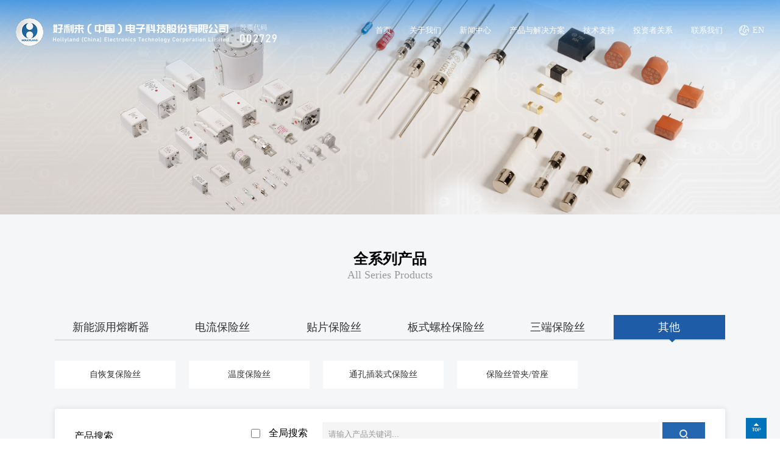

--- FILE ---
content_type: text/html
request_url: http://www.hollyfuse.com/product_4.html?keywords=&pid2=65&pid3=&page=18
body_size: 5005
content:
<!DOCTYPE html>
<html>
<head>

<meta charset="UTF-8">
<meta name="viewport" content="width=device-width, initial-scale=1.0, maximum-scale=1.0, user-scalable=0;"/>
<meta name="apple-mobile-web-app-capable" content="yes" />
<meta name="apple-mobile-web-app-status-bar-style" content="black" />
<meta name="format-detection" content="telephone=no" />
<meta name="wap-font-scale" content="no">
<title>好利来(中国)电子科技股份有限公司</title>
<meta name="keywords" content="好利来(中国)电子科技股份有限公司">
<meta name="description" content="好利来(中国)电子科技股份有限公司">
<link rel="shortcut icon" href="images/favicon.ico" />
<link href="css/css.css" type="text/css" rel="stylesheet">
<link href="css/main.css?v=20230601_1" type="text/css" rel="stylesheet">
<link rel="stylesheet" href="css/owl.carousel.css">
<link rel="stylesheet" href="css/swiper.min.css?v=1">
<script type="text/javascript" src="js/jquery.min.js"></script>
<script type="text/javascript" src="js/owl.carousel.js"></script>
<script type="text/javascript" src="js/swiper.min.js"></script>
<script type="text/javascript" src="layer/layer.js"></script>
<script type="text/javascript" src="js/main.js"></script>

<!--all-->
<!--[if IE]>
      <script src="js/html5shiv.js"></script>
      <script src="js/respond.js"></script>
  <![endif]-->

</head>
<body>

<div class="top ">
  <div class="clear main">
    <div class="logo fl"><a href="#"><img src="images/logo.png"><img src="/UploadFile/202304030155065362.png" class="word"><img src="images/gp.png"></a></div>
    <div class="mob-nav rel fr none"><span></span></div>
    
        <div class="fr top-search" onclick="selectlang()"> <a href="#">EN</a> </div>
    
    
    <ul id="menu" class="fr T-nav">
      <li><a old="#menu_page1" href="index.html">首页</a></li>
      <li><a href="about_1.html">关于我们</a>
         <div class="secon">
            <a href="about_1.html">公司简介</a>
            <a href="about_2.html">公司历史</a>
            <a href="about_3.html">战略发展</a>
            <a href="about_4.html">领导寄语</a>
            <a href="about_5.html">企业文化</a>
         </div>
      </li>
      

      <li><a href="news-classid-1.html">新闻中心</a>
        <div class="secon">
        
          <a href="news-classid-1.html">公司新闻</a>
        
          <a href="news-classid-4.html">宣传教育</a>
        
          <a href="video.html">视频中心</a>
        
        </div>
      </li>
      <li>
        <a href="product_1.html">产品与解决方案</a>
        <div class="secon secon2">
            
            <dl>
              <a href="product_1.html">新能源解决方案</a>
              <dd>
                
                    <a href="product_more-pid2-5.html?pid1=1">储能解决方案</a>
                
                    <a href="product_more-pid2-6.html?pid1=1">光伏解决方案</a>
                
                    <a href="product_more-pid2-9.html?pid1=1">风电解决方案</a>
                
                    <a href="product_more-pid2-10.html?pid1=1">电动汽车解决方案</a>
                
                    <a href="product_more-pid2-11.html?pid1=1">汽车充电桩解决方案</a>
                
                    <a href="product_more-pid2-87.html?pid1=1">锂电池保护解决方案</a>
                
              </dd>
            </dl>
            
            <dl>
              <a href="product_2.html">智能家居解决方案</a>
              <dd>
                
                    <a href="product_more-pid2-22.html?pid1=2">家用电器类</a>
                
                    <a href="product_more-pid2-23.html?pid1=2">智能厨卫类</a>
                
                    <a href="product_more-pid2-24.html?pid1=2">照明类</a>
                
                    <a href="product_more-pid2-25.html?pid1=2">电源类</a>
                
                    <a href="product_more-pid2-26.html?pid1=2">其它类</a>
                
              </dd>
            </dl>
            
            <dl>
              <a href="product_3.html">数字经济解决方案</a>
              <dd>
                
                    <a href="product_4-pid2-27.html?pid1=3">数据中心</a>
                
                    <a href="product_4-pid2-28.html?pid1=3">智能制造</a>
                
              </dd>
            </dl>
            
            <dl>
              <a href="product_4.html">全系列产品</a>
              <dd>
                
                    <a href="product_4-pid2-20.html?pid1=4">新能源用熔断器</a>
                
                    <a href="product_4-pid2-39.html?pid1=4">电流保险丝</a>
                
                    <a href="product_4-pid2-37.html?pid1=4">贴片保险丝</a>
                
                    <a href="product_4-pid2-40.html?pid1=4">板式螺栓保险丝</a>
                
                    <a href="product_4-pid2-88.html?pid1=4">三端保险丝</a>
                
                    <a href="product_4-pid2-65.html?pid1=4">其他</a>
                
              </dd>
            </dl>
            
        </div>
      </li>
       <li><a href="service.html">技术支持</a>
        <div class="secon">
          <a href="service.html">服务支持</a>
          <a href="service.html#t2">管理体系证书</a>
          <a href="service.html#t3">产品目录</a>
        </div>
      </li>
     <li><a href="javascript:void(0)">投资者关系</a>
        <div class="secon">
           <a href="http://irm.cninfo.com.cn/ircs/company/companyDetail?stockcode=002729&orgId=9900023135" target="_blank">互动平台</a>
              <a href="/redirect.html" target="_blank">公司公告</a>
              <a href="https://www.investor.org.cn" target="_blank">投资者教育</a>
        </div>
      </li>
      <li><a href="contact.html">联系我们</a>
        <div class="secon">
            <a href="join.html">加入我们</a>
            <a href="contact.html">联系方式</a>
        </div>
      </li>
    </ul>
  </div>
</div>
<script>
  function selectlang() {
       // LANGUAGE_CODE = LANGUAGE_CODE == 'zh_CN' ? 'en_US' : 'zh_CN';
       var weblang=$("#bot").attr("data")
       if(weblang=="zh_CN"){
          changelang="en_US"
       }else{
          changelang="zh_CN"
       }
        $.ajax({     
                url: "allajax.html",      
                type:"post",                                   
                data:"action=setlang&type="+changelang+"",
                timeout:20000,  
                success:function(data){
                    $("#bot").attr("data",""+changelang+"")
                     window.location.reload()
                }
        })
    }
</script>
<!-- top结束 -->

<div class="ny-banner rel"><a href=""><img src="/UploadFile/202305301037059057.jpg"></a></div>
<div class="ny-lboa ">
  <div class="wrap">
    <div class="adslm tc"><a href="product_4.html">全系列产品</a><span >All Series Products</span></div>
    <div class="sjbox2 aos-init aos-animate" aos="fade-up" aos-easing="ease" aos-delay="100">
      <div class="ny-navs">
        
          <a href="javascript:void(0)" data="20" >新能源用熔断器</a>
        
          <a href="javascript:void(0)" data="39" >电流保险丝</a>
        
          <a href="javascript:void(0)" data="37" >贴片保险丝</a>
        
          <a href="javascript:void(0)" data="40" >板式螺栓保险丝</a>
        
          <a href="javascript:void(0)" data="88" >三端保险丝</a>
        
          <a href="javascript:void(0)" data="65" class="cur">其他</a>
        
      </div>
      <div class="sjd2 ">
        
        <div class="bd" style='display:none;'>
            
            <a href="product_4-pid3-32.html?pid2=20&keywords=" >储能熔断器</a>
            
            <a href="product_4-pid3-33.html?pid2=20&keywords=" >光伏熔断器</a>
            
            <a href="product_4-pid3-34.html?pid2=20&keywords=" >风电熔断器</a>
            
            <a href="product_4-pid3-35.html?pid2=20&keywords=" >电动汽车及充电桩熔断器</a>
            
            <a href="product_4-pid3-36.html?pid2=20&keywords=" >半导体及线路保护熔断器</a>
            
            <a href="product_4-pid3-63.html?pid2=20&keywords=" >管夹/管座</a>
            
            <a href="product_4-pid3-64.html?pid2=20&keywords=" >微动开关</a>
            
        </div>
        
        <div class="bd" style='display:none;'>
            
            <a href="product_4-pid3-51.html?pid2=39&keywords=" >2.4*7mm</a>
            
            <a href="product_4-pid3-52.html?pid2=39&keywords=" >3.6*10mm</a>
            
            <a href="product_4-pid3-53.html?pid2=39&keywords=" >4.5*15mm</a>
            
            <a href="product_4-pid3-54.html?pid2=39&keywords=" >5.2*20mm</a>
            
            <a href="product_4-pid3-55.html?pid2=39&keywords=" >6.35*32mm</a>
            
            <a href="product_4-pid3-67.html?pid2=39&keywords=" >8*8.5mm</a>
            
            <a href="product_4-pid3-68.html?pid2=39&keywords=" >管夹/管座</a>
            
        </div>
        
        <div class="bd" style='display:none;'>
            
            <a href="product_4-pid3-41.html?pid2=37&keywords=" >0603</a>
            
            <a href="product_4-pid3-43.html?pid2=37&keywords=" >1206</a>
            
            <a href="product_4-pid3-44.html?pid2=37&keywords=" >2410</a>
            
            <a href="product_4-pid3-46.html?pid2=37&keywords=" >SMD</a>
            
        </div>
        
        <div class="bd" style='display:none;'>
            
        </div>
        
        <div class="bd" style='display:none;'>
            
        </div>
        
        <div class="bd" style='display:block;'>
            
            <a href="product_4-pid3-90.html?pid2=65&keywords=" >自恢复保险丝</a>
            
            <a href="product_4-pid3-91.html?pid2=65&keywords=" >温度保险丝</a>
            
            <a href="product_4-pid3-92.html?pid2=65&keywords=" >通孔插装式保险丝</a>
            
            <a href="product_4-pid3-93.html?pid2=65&keywords=" >保险丝管夹/管座</a>
            
        </div>
        
       
      </div>
      <script>
  $(function(){
    $(".ny-navs a").click(function(){
          var ind = $(this).index();
          var pid2=$(this).attr("data")
          $(this).addClass("cur").siblings().removeClass("cur");
          $(".sjd2 .bd a").removeClass("cur");
          $(".sjd2 .bd").eq(ind).stop(false,true).fadeIn().siblings().hide();
          $("#searchpid").val(pid2);
          //获取一级分类产品
          $.ajax({     
            url : "ajax_data.html",      
            type:"post",                               
            data:{
               action:'getproduct2',
               pid2:pid2,
               keywords:''
            },
            timeout:20000,  
            success:function(data){
             console.log(data)
                $("#isall").attr("checked",false)
                $(".allproducts").html(data)
            }
          })
      })
  })
</script>
    </div>
 <!--新加产品搜索-->
  <form name="myform" action="product_4.html" method="get">
  <div class="search flex">
    <h3>产品搜索</h3>
    <div class="con">
      <input name="isall" id="isall" type="checkbox" value="1"  onchange="delpid()">
      <span>全局搜索</span>
      <input type="text" name="keywords" value="" placeholder="请输入产品关键词..." autocomplete="off">
      <input name="" type="submit" value="" style="cursor:pointer;">
      <input type="hidden" name="pid2" id="searchpid" value="65">
      <input type="hidden" name="pid3" id="searchpid2" value="0">
    </div>
  </div>
  </form>
  <!--新加产品搜索-->
  </div>
</div>
<div class="wrap allproducts">
<ul class="volea flex">
 
    
  </ul>
  <div class="pagelc tc" >
      <a href="product_4.html?keywords=&pid2=65&pid3=&page=0">首页</a>
      <a href="product_4.html?keywords=&pid2=65&pid3=&page=17">上一页</a>
      
      <a href="product_4.html?keywords=&pid2=65&pid3=&page=1" class="mob-none ">1</a>
      
      <a href="product_4.html?keywords=&pid2=65&pid3=&page=19"  style=" display:none">下一页</a>
      <a href="product_4.html?keywords=&pid2=65&pid3=&page=1">尾页</a>
  </div>
</div>
<div class="foot">
   <div class="main flex jc" id="bot" data="zh_CN">
    <div class="eaoplc"> <img src="/UploadFile/202304030155336605.png">
      <p>股票代码：002729</p>
      <p>地址：厦门市翔安区舫山东二路829号</p>
      <p>联系我们：+86-592-5772288</p>
    </div>
    <div class="labte">
      <div class="flex jc">
        <p class="tc"><img src="/UploadFile/202304030156307896.jpg"><br>
          视频号</p>
        <p class="tc"><img src="/UploadFile/202408071721597205.jpg"><br>
          公众号</p>
      </div>
      <p class="tr f18">© 2023  好利来(中国)电子科技股份有限公司版权所有</p>
      <p class="tr f18"><a href="https://beian.miit.gov.cn/#/Integrated/index" style="color:#fff">闽ICP备11002163号-1</a></p>
    </div>
</div>

<script>
var _hmt = _hmt || [];
(function() {
  var hm = document.createElement("script");
  hm.src = "https://hm.baidu.com/hm.js?e1ac19e395c28a83ee2edf13f0abaaec";
  var s = document.getElementsByTagName("script")[0]; 
  s.parentNode.insertBefore(hm, s);
})();
</script>

</div>
<!-- foot结束 -->
<div class="float-sild"><a href="javascript:;"><img src="images/gt.jpg"></a></div>
<script type="text/javascript" src="js/henfon.js"></script>
<link href="css/aos.css" type="text/css" rel="stylesheet" />
<script type="text/javascript" src="js/aos.js"></script>
<script type="text/javascript">
  AOS.init({
    easing: 'ease-out-back',
    duration: 1000
  });
   function delpid(){
     var index=$("#isall:checked").val()
     if(index==1){
        $("#searchpid").remove()
        $("#searchpid2").remove()
     }
     console.log(index)
  }
</script>
</body>
</html>

--- FILE ---
content_type: text/css
request_url: http://www.hollyfuse.com/css/css.css
body_size: 1693
content:
@charset "utf-8";
/* CSS Document */
@font-face {
 font-family:syst;
 src:url(../font/syst.ttf);
}
* {
	-webkit-box-sizing:border-box;
	-moz-box-sizing:border-box;
	box-sizing:border-box
}
body, form, div, span, ul, ol, li, p, pre, dl, dt, dd, h1, h2, h3, h4, h5, h6, em, a, fieldset, legend, address, label, textarea, select, input, figure, table, th, td, b, i {
	margin:0;
	padding:0;
}
.hy-main input[type=text]:focus, .hy-main input[type=password]:focus, .hy-main textarea:focus {
 transition:border linear .2s, box-shadow linear .5s;
 -moz-transition:border linear .2s, -moz-box-shadow linear .5s;
 -webkit-transition:border linear .2s, -webkit-box-shadow linear .5s;
	outline:none;
	border-color:rgba(140, 215, 255, .75);
	box-shadow:0 0 8px rgba(140, 215, 225, .5);
	-moz-box-shadow:0 0 8px rgba(140, 215, 225.5);
	-webkit-box-shadow:0 0 8px rgba(140, 215, 225, 3);
}
.abs{ position:absolute;}
.flex {
	display: -webkit-flex;
	display: flex;
	flex-wrap:wrap;
	justify-content:flex-start;
}
.jc{ justify-content:space-between;}
.op0 {
	opacity: 0;
	font-family:syst;
}
fieldset, img {
	border:0;
}
img {
	max-width:100%;
}
ul, li {
	list-style:none;
}
em, i {
	font-style:normal;
}
table {
	border-collapse:collapse;
	border-spacing:0;
}
a {
	text-decoration:none;
	color:#000;
}
.bd_weixin_popup {
	box-sizing:content-box;
}
.red {
	color:#f50505;
}
.green {
	color:#0b9e0e;
}
.org {
	color:#ff5f09;
}
a:hover {
	text-decoration:none;
	color:rgba(30, 92, 167, 1);
}
a:focus, input, button, select, textarea {
	outline:none;
}
h1, h2, h3, h4, h5, h6 {
	font-size:100%;
	font-variant: normal;
}
input, select, img {
	vertical-align:middle;
}
legend {
	display:none;
}
.f18 {
	font-size:18px;
	line-height:2;
}
.f16 {
	font-size:16px;
	line-height:2;
}
textarea {
	resize:none;
	font-family:syst !important;
}
.clear:after, .clearfix:after {
	clear:both;
	content:"";
	display:block;
	height:0;
	line-height:0;
	visibility:hidden;
}
.mt10 {
	margin-top:10px;
}
.mt20 {
	margin-top:20px;
}
.pt10 {
	padding-top:10px;
}
.fl {
	float:left;
}
.fr {
	float:right;
}
.tr {
	text-align:right;
}
.tl {
	text-align: left;
}
.ov {
	overflow:hidden;
}
.rel {
	position:relative;
}
.tc {
	text-align:center;
}
.none {
	display:none;
}
.block {
	display:block;
}
.mr10 {
	margin-right:10px;
}
.mt2 {
	margin-top:2%;
}
.mg8{ margin:8% 0;}
.mt5 {
	margin-top:5%;
}
.mb3 {
	margin-bottom:3%;
}
.mb5 {
	margin-bottom:5%;
}
.mb35 {
	margin-bottom:35%;
}
.pt5 {
	padding:5% 0;
}
.pd5 {
	padding-top:5%;
}
:-moz-placeholder { /* Mozilla Firefox 4 to 18 */
 color: #999;
}

::-moz-placeholder { /* Mozilla Firefox 19+ */
 color: #999;
}
 input:-ms-input-placeholder, textarea:-ms-input-placeholder {
 color: #999;
}
 input::-webkit-input-placeholder, textarea::-webkit-input-placeholder {
 color: #999;
}
.translateX-100 {
	-webkit-transform: translateX(-100%);
	-moz-transform: translateX(-100%);
	transform: translateX(-100%);
}
.translateX_100 {
	-webkit-transform: translateX(100%);
	-moz-transform: translateX(100%);
	transform: translateX(100%);
}
.translateY-100 {
	-webkit-transform: translateY(-100%);
	-moz-transform: translateY(-100%);
	transform: translateY(-100%);
}
.translateY_100 {
	-webkit-transform: translateY(100%);
	-moz-transform: translateY(100%);
	transform: translateY(100%);
}
.transition {
	opacity: 0;
	-webkit-transition: all 1s;
	-moz-transition: all 1s;
	transition: all 1s;
}
.scale-0 {
	-webkit-transform:scale(0);
	-moz-transform:scale(0);
	transform:scale(0);
}
.animate.translateX-100, .animate.translateX_100, .animate.translateY_100, .animate.translateY-100, .animate.scale-0 {
	opacity: 1;
	-webkit-transform: translate(0, 0);
	-moz-transform: translate(0, 0);
	transform: translate(0, 0);
	-webkit-transform:scale(1);
	-moz-transform:scale(1);
	transform:scale(1);
}
.white{ color:#fff;}

/* 图片缩放 */
.img-scale img {transform: scale(1);-webkit-transform: scale(1);transition: all .8s;-webkit-transition: all .8s;}
.img-scale:hover img {transform: scale(1.1);-webkit-transform: scale(1.1)}
.ov{overflow: hidden;}
.nodata{
	display: flex;
	margin: 50px 0;
	width: 100%;
	justify-content: center;
}

--- FILE ---
content_type: text/css
request_url: http://www.hollyfuse.com/css/main.css?v=20230601_1
body_size: 26169
content:
@charset "utf-8";
/* public css begin */

.wrap {
	width:100%;
	max-width:1280px;
	margin:0 auto;
}
.main {
	width:100%;
	padding:0px 40px;
}
.mob-nav {
	width:60px;
	height:50px;
}
.mob-nav span {
	display:block;
	position:absolute;
	left:15px;
	width:30px;
	height:2px;
	top:50%;
	margin-top:-1px;
	background:#fff;
	transition:all 0.5s ease;
}
.mob-nav:before {
	content:'';
	position:absolute;
	left:15px;
	width:30px;
	height:2px;
	top:13px;
	background:#fff;
	transition:all 0.5s ease;
}
.mob-nav:after {
	content:'';
	position:absolute;
	left:15px;
	width:30px;
	height:2px;
	top:35px;
	background:#fff;
	transition:all 0.5s ease;
}
.mob-nav.on span {
	width:0;
	transition:all 0.5s ease;
}
.mob-nav.on:before {
	top:23px;
	transform:rotate(45deg);
	transition:all 0.5s ease;
}
.mob-nav.on:after {
	top:23px;
	transform:rotate(-45deg);
	transition:all 0.5s ease;
}
.top {
	position:fixed;
	z-index:10;
	left:0;
	top:0;
	width:100%;
	transition:all 0.5s ease;
}
.top.on {
	background:rgba(30, 92, 167, 1);
	transition:all 0.5s ease;
}
.home {
	background:rgba(30, 92, 167, 1);
	transition:all 0.5s ease; 
}
.home.on { opacity:0;transition:all 0.5s ease;
}
.logo {
	margin:15px 0;
}
.logo .word {
	margin:0 10px;
}
.logo img {
}
.T-nav {
	margin:35px 0;
}
.T-nav li {
	float:left;
	position:relative;
}
.T-nav li a {
	display:block;
	text-align:center;
	margin:0 28px;
	line-height:30px;
	position:relative;
	font-size:1vw;
	color:#fff;
	transition:all 0.5s ease;
}
.T-nav > li > a:after{ content:''; position:absolute; width:0; height:2px; background:#fff; left:0%; bottom:0; /*transform:translateX(-50%);*/ transition:all 0.5s ease;}
.T-nav li a span {
	font-size:16px;
	display:block;
}
.T-nav li .secon {
	position:absolute;
	width:150px;
	left:50%;
	margin-left:-75px;
	top:40px;
	z-index:5;
	display:none;
	background: #fff;
	border-radius:3px;
}
.T-nav li .secon a {
	display:block;
	color:#333;
	line-height:40px;
	text-align: center;
	font-weight:normal;
	padding:0;
	font-size:14px;
	transition:all 0.5s ease;
}
 
.T-nav li .secon2 {
 
	width:620%;
	left:-270%;
	margin-left:0px;
	top:50px;
	z-index:5;
 
	background:rgba(255,255,255,0.85);
 
}
.T-nav li .secon2 dl{ width:25%; float:left; padding-top:3%; padding-bottom:4%; padding-left:6%;}
.T-nav li .secon2 dl a{ text-align:left!important; font-size:14px; margin-bottom:10px; color:rgba(30, 92, 167, 1);}
.T-nav li .secon2 dd a{  text-align:left!important; color:#666; font-size:13px;margin-bottom:0px;}
.T-nav li .secon3 {
 
	width:200%;
	left:-100%;
	margin-left:0px;
	top:50px;
	z-index:5;
	background:rgba(255,255,255,0.85);
 
}
.T-nav li .secon3 dl{ width:50%; float:left; padding-top:3%; padding-bottom:4%; padding-left:10%;}
.T-nav li .secon3 dl a{ text-align:left!important;}
.T-nav li .secon3 dd a{  text-align:left!important; color:#666;}
.tab-cell {
	display:table-cell;
	vertical-align:middle;
}
.newadd{ width:100%;}
.newadd div{  color:#fff; font-size:18px; line-height:2;}
.newadd div:first-child{width:40%;padding:0 0% 0 0;}
.newadd div:nth-child(2){width:43%;padding:0 0% 0 0;}
.newadd div:last-child{width:16.9%;padding:0 0% 0 0;}
.newadd div span{  font-weight:bold; display:block; font-size:32px; margin-bottom:4%;}
.newnav{ width:100%; border-bottom:2px solid #ddd; margin:3% 0 0 0 ;}
.newnav a{ /*width:15%;*/ position:relative; text-align:center; line-height:3; margin:0 3%;}
.newnav a:after{ content:''; left:0; position:absolute;bottom:-2px; width:0%; height:2px; background:#ddd;transition:all 0.5s ease;}
.newnav a.cur{ color:rgba(30, 92, 167, 1);}
.newnav a.cur:after{ content:''; position:absolute;bottom:-2px; width:100%; height:2px; background:rgba(30, 92, 167, 1);transition:all 0.5s ease;}
.jz{ justify-content:center;}
.newmail{ width:100%; line-height:4; border:2px solid #ddd; background:#fff; text-indent:2rem; font-size:18px; border-radius:5px;}
.newmail span{color:rgba(30, 92, 167, 1);}
.top-search {
	margin-top:37px;
	margin-left:1%;
}
.top-search a {
	line-height:25px;
	color:#fff;
	display:block;
	background:url(../images/earth.png) left center no-repeat;
	padding:0 0 0 30px;
}
.adslm {
	font-size:36px;
	color:#333;
	font-weight:bold;
	margin-top:6%;
}
.adslm span {
	font-size:16px;
	color:#999;
	display:block;
	font-weight:normal;
}
.adslm .d0 {
	position: absolute;
	font-size: 26px;
	line-height: 60px;
	top: 0;
	right: 0;
	width: 60%;
	font-weight: normal;
}
.adslm .d1 {
	position: absolute;
	font-size: 16px;
	line-height: 30px;
	top: 0;
	right: 0;
	width: 61%;
	font-weight: normal; text-indent:2rem;
}
.adslm .d2 {
	font-size: 26px;
	line-height: 40px;
	width: 100%;
	font-weight: normal;
}
.adslm .d6{margin-top: 2%;
    text-indent: 2rem;
    line-height: 1.8;}
.foot {
	background:#1f5ca8;
	padding:5% 0!important;
}
.contact{ margin-bottom:3%;}
.contact li{ width:46%; padding:3%; box-shadow: 0 0 10px #ddd; line-height:2; margin-bottom:3%; border-top:2px solid rgba(30, 92, 167, 1);}
.contact li h3{ font-size:18px; margin-bottom:15px;}
.eaoplc {
	width:50%;
	color:#fff;
}
.eaoplc img {
	margin-bottom:100px;
}
.eaoplc p {
	line-height:2;
}
.labte {
	color:#fff;
}
.labte div {
	margin-bottom:70px;
}
.labte div p {
	width:170px;
	line-height:3;
}
.float-sild {
	position:fixed;
	right:0px;
	bottom:0px;
	z-index:10;
}
.ny-banner {
	background-size: cover;
}
.ny-banner img {
	width:100%
}
.obrelc {
	background-size: cover;
	height: 100%;
	position: absolute;
	left: 0;
	top: 0;
	width: 100%;
}
.ny-nav {
	background:#f0f2f5;
}
.ny-nav span {
	display:none;
}
.ny-nav a {
	font-size:18px;
	display:inline-block;
	margin:0 5% 0 0;
	line-height:70px;
	position:relative;
	transition:all 0.5s ease;
}
.ny-nav a:after {
	content: "";
	position: absolute;
	left: 0;
	bottom: 0px;
	height: 2px;
	width: 0px;
	background: #1e5ca7;
	transition: all 0.5s ease;
}
.ny-nav a.cur {
	color:#000;
}
.pagelc {
	padding:5% 0;
}
.pagelc a {
	display:inline-block;
	border-radius:3px;
	line-height:32px;
	color:#333;
	padding:0 14px;
	background: #ededed;
	font-family:syst;
	margin:0 5px;
	vertical-align:middle;
}
.pagelc .mob-none {
	padding:0;
	width:32px;
}
.pagelc .cur {
	color:#fff;
	background:#0073bc;
	border-color:#0073bc;
}
.pagelc span {
	display:inline-block;
	line-height:32px;
	font-family:syst;
	color:#c88c35;
	padding:0 14px;
	border:1px solid #c88c35;
	margin:0 5px;
	vertical-align:middle;
}
/*public css over*/
/*about css begin*/
.aboutpic {
	width:48%;
	margin-left:5%; padding-top:9%;
}
.aboutcon {
	width:47%;
}
.aboutcon h2 {
	font-size:26px;
	margin-bottom:5%;
}
.aboutcon p {
	font-size:16px;
	line-height:30px; text-indent:2rem; text-align:justify;
	margin-top:5%;
}
.lbopac {
	background:url(../images/t1.jpg) center center no-repeat;
	padding:8% 0;
}
.lbopac .f16{ text-indent:2rem; text-align:justify;}
.eubora .f16{ text-indent:2rem; text-align:justify;}
.olta {
	width:100%;
}
.olta li {
	width:25%;
	color:#fff;
	text-align:center;
}
.olta li img {
}
.olta li span {
	font-size:50px;
	font-family:syst;
}
.huanjin {
	background:url(../images/hj.jpg) center center no-repeat;
	padding:5% 0 23% 0;
}
.eubora {
	background:url(../images/t2.jpg) center center no-repeat;
	padding:5% 0 3% 0;
}
.weolcs {
	background:url(../images/t3.jpg) center center no-repeat;
	padding:1% 0 5%;
}
.slick-slider {
	position: relative;
	display: block;
	box-sizing: border-box;
	-moz-box-sizing: border-box;
	-webkit-touch-callout: none;
	-webkit-user-select: none;
	-khtml-user-select: none;
	-moz-user-select: none;
	-ms-user-select: none;
	user-select: none;
	-ms-touch-action: none;
	touch-action: none;
	-webkit-tap-highlight-color: transparent;
}
.slick-list {
	position: relative;
	overflow: hidden;
	display: block;
	margin: 0;
	padding: 0;
}
.slick-list:focus {
	outline: none;
}
.slick-loading .slick-list {
}
.slick-list.dragging {
	cursor: pointer;
	cursor: hand;
}
.slick-slider .slick-list, .slick-track, .slick-slide, .slick-slide img {
	-webkit-transform: translate3d(0, 0, 0);
	-moz-transform: translate3d(0, 0, 0);
	-ms-transform: translate3d(0, 0, 0);
	-o-transform: translate3d(0, 0, 0);
	transform: translate3d(0, 0, 0);
}
.slick-track {
	position: relative;
	left: 0;
	top: 0;
	display: block;
	zoom: 1;
}
.slick-track:before, .slick-track:after {
	content: "";
	display: table;
}
.slick-track:after {
	clear: both;
}
.slick-loading .slick-track {
	visibility: hidden;
}
.slick-slide {
	float: left;
	height: 100%;
	min-height: 1px;
	display: none;
	position:relative;
}
.slick-slide img {
	display: inline-block;
	width:100%;
}
.slick-slide.slick-loading img {
	display: none;
}
.slick-slide.dragging img {
	pointer-events: none;
}
.slick-initialized .slick-slide {
	display: block;
}
.slick-initialized .slick-slide .pic {
}
.slick-loading .slick-slide {
	visibility: hidden;
}
.slick-vertical .slick-slide {
	display: block;
	height: auto;
	border: 1px solid transparent;
}
/* Arrows */
.slick-prev, .slick-next {
	position:absolute;
	top:50%;
	margin-top:-21px;
	display: block;
	height: 49px;
	line-height: 0;
	font-size: 0;
	cursor: pointer;
	padding: 0;
	border: none;
	width:49px;
}
.slick-prev {
	background:url(../images/left3.png) no-repeat center center;
	left:-43px;
}
.slick-next {
	background:url(../images/right3.png) no-repeat center center;
	right:-43px;
}
.xlt-sot {
}
.xlt-sot dd {
	display: -webkit-flex;
	display: flex;
	flex-wrap:wrap;
	justify-content:space-between;
}
.xlt-sot dd img {
	width:46%;
}
.xlt-sot dd .d1 {
	width:46%;
}
.xlt-sot dd .d1 h3 {
	font-size:40px;
	font-weight:bold;
	color:#1f5ca8;
	font-family:syst;
	margin-bottom:10%;
}
.xlt-sot dd .d1 p { text-indent:2rem; line-height:2; text-align:justify;}
/* Dots */
.slick-slider {
}
.slick-dots {
	position: absolute;
	bottom: -45px;
	list-style: none;
	display: none;
	text-align: center;
	padding: 0px;
	width: 100%;
}
.slick-dots li {
	position: relative;
	display: inline-block;
	height: 20px;
	width: 20px;
	margin: 0px 5px;
	padding: 0px;
	cursor: pointer;
}
.slick-dots li button {
	border: 0;
	background: transparent;
	display: block;
	height: 20px;
	width: 20px;
	outline: none;
	line-height: 0;
	font-size: 0;
	color: transparent;
	padding: 5px;
	cursor: pointer;
	outline: none;
}
.slick-dots li button:focus {
	outline: none;
}
.slick-dots li button:before {
	position: absolute;
	top: 0;
	left: 0;
	content: "\2022";
	width: 20px;
	height: 20px;
	font-family: "slick";
	font-size: 6px;
	line-height: 20px;
	text-align: center;
	color: black;
	opacity: 0.25;
	-webkit-font-smoothing: antialiased;
	-moz-osx-font-smoothing: grayscale;
}
.slick-dots li.slick-active button:before {
	opacity: 0.75;
}
.responsive {
	padding:5% 0;
}
.responsive .shik {
	position:relative;
}
.responsive .shik .pic {
	width:100%;
	text-align:center;
	position:relative;
	z-index:0;
}
.responsive .shik .pic span {
	display:block;
	text-align:center;
	width:100%;
	height:100%;
	position:absolute;
	left:0;
	top:0;
	filter:alpha(opacity=0);
	-moz-opacity:0;
	opacity:0;
	transition:all 0.3s ease;
}
.responsive .shik.cur .pic span {
	filter:alpha(opacity=100);
	-moz-opacity:1;
	opacity:1;
	transition:all 0.3s ease;
}
.responsive .shik .pic span img {
	width:auto;
	height:100%;
}
.responsive .shik .tit {
	text-align: center;
	margin-top: 0;
	position: absolute;
	z-index: 9;
	top: 2px;
	left: 80px;
	font-family: syst;
}
.responsive .shik .tit a {
	color:#333;
	font-size: 26px;
	transition:all 0.3s ease;
}
.responsive .shik .con {
	display:none;
}
.responsive .shik.cur .tit a {
	color:#1f5ca8;
	font-size: 32px;
	transition:all 0.3s ease;
}
.strategic {
	width:100%;
	margin:8% 0;
}
.strategic li {
	width:400px;
}
.strategic li img {
	margin-bottom:0%;
}
.strategic li .con {
	background:#f5f5f5 url(../images/x.jpg) right bottom no-repeat;
	min-height:270px;
	padding:15% 20%;
}
.strategic li .con h3 {
	font-size:22px;
	margin-bottom:13%;
	position:relative;
}
.strategic li .con h3:after {
	content: "";
	position: absolute;
	left: 0;
	bottom: -20px;
	height: 3px;
	width: 30px;
	background: #1e5ca7;
	transition: all 0.5s ease;
}
.strategic li .con img {
	margin:8% 0;
	display:none;
}
.strategic li .con p {
	font-size:18px;
	color:#666;
	line-height:2;
}
.strategic li:nth-child(2) {
position:relative;
}
.strategic li:nth-child(2) img {
margin:8% 0 0 0;
position:absolute;
bottom:0;
}
.strategic li:nth-child(2) .con {
background:#f5f5f5 url(../images/y.jpg) right bottom no-repeat;
}
.strategic li:nth-child(2) .con img {
margin:8% 0;
position: inherit;
}
.strategic li:nth-child(3) .con {
background:#f5f5f5 url(../images/z.jpg) right bottom no-repeat;
}
.develop {
	background:#f5f5f5;
	padding:1% 0 8% 0;
}
.cpjjfn {
	margin-top:6%;
}
.index_case li {
	width:24.9%;
	margin-right:0px;
	transition:0.5s
}
.index_case li:last-child {
	margin-right:0
}
.index_case a {
	display:block;
	overflow:hidden
}
.index_case img {
	width:100%;
	object-fit:cover;
	height:450px
}
.index_case .con {
	left:0;
	bottom:0px;
	padding:30px;
	width:100%;
	color:#fff
}
.index_case .con .t1 {
	font-size:20px;
	font-weight:bold;
}
.index_case .con .t2 {
	font-size:18px;
	color:#fff;
	font-family:syst;
	margin-bottom: 60%;
}
.index_case li.current {
	width:49%
}
.index_case li.current .con .t2 {
	display:block
}
.speech {
	background:url(../images/ldbg.jpg) center top no-repeat;background-size:cover;
	padding:1% 0 5% 0;
}
.speech .con {
	background:rgba(255, 255, 255, 0.8);
	border-top-left-radius:30px;
	border-bottom-right-radius:30px;
	padding:6%;
	margin-top:5%; 
}
.speech .con .leftu{ width:26%}
.speech .con .rightw{ width:70%}
.speech .con .rightw p {
	margin-bottom:3%;
	line-height:2;
}
.tab-img .img {
	transition: 2s;
}
.tab-img .img img {
	display: block;
	height: 860px;
	width: 100%;
}
.tab-img-box {
	height: 100%;
	width: 100%;
	left: 0;
	top: 0;
}
.tab-img-left {
	width: 50%;
	height: 100px
}
.tab-img-right {
	width: calc(100% - 55%)
}
.list li {
	height:200px;
	width:100%;
	box-sizing: border-box;
	border-bottom: 1px solid rgba(255, 255, 255, 0.2);
}
.list li a {
	display: block;
	height: 100%;
	overflow: hidden;
	color: #fff
}
.list .con {
	padding-top: 35px;
	height: 100%;
	width: 100%;
	box-sizing: border-box;
	bottom: -10px;
	transition: 0.5s;
}
.list .txt-4 {
	padding-left:6%;
}
.list .t1 {
	font-size: 26px;
	font-weight: bold;
	line-height: 36px;
	padding: 30px 0 20px 0;
}
.list li:nth-child(n + 3) {
 border-bottom: none
}
.list .t2 {
	font-size: 16px;
	line-height: 26px;
	margin-bottom: 8px;
	opacity: 0;
}
.list-btn {
	opacity: 0;
	transition: 2s;
	height: 117px;
	width: 121px;
	background: #0e2d8b;
	border-radius: 80% 0 0 0;
	line-height: 121px;
	color: #fff;
	text-align: center;
	font-size: 18px;
	right: 0;
	bottom: 0;
}
.list li .icon {
	opacity: 0;
}
.list li a:hover .con {
	bottom: 0;
	background:rgba(30, 92, 167, 0.8);
}
.list li a:hover .list-btn {
	opacity: 1
}
.list li a:hover .t2 {
	opacity: 1
}
.list li a:hover .icon {
	opacity: 1;
}
/*about css over*/
/*news css begin*/
.news {
	background:#f6f6f6 url(../images/city2.jpg) center center no-repeat;
	padding:1% 0 0 0;
}
.search {
	width:100%;
	background:#fff;
	box-shadow:0 0 10px #ddd;
	border-radius:4px;
	margin-top:2%;
}
.search h3 {
	line-height:90px;
	font-size:24px;
	text-indent:2rem;
	width:11%;
	font-weight:normal;
}
.search .con {
	width:88%;
	text-align: right;
	padding: 2%;
}
.search .con input[type="checkbox"] {margin-top:-2px;cursor: pointer;width:15px;height:15px;}

.search .con span{ margin:0 20px 0 10px;}
.search .con input[type="text"] {
	background: #f5f5f5;
	padding-left:10px;
	border: none;
	line-height: 3;
	width: 60%;
}
.search .con input[type="submit"] {
	background:#2566b1 url(../images/search.png) center center no-repeat;
	line-height:3;
	width:70px;
	border:none;
}
 .syvideo{ position:absolute; right:0; top:0%; width:500px; height:265px;border-radius:6px; border:5px solid rgba(255,255,255,0.8);} 
 .syvideo video{ width:100%; height:100%!important;} 

.news-list {
	margin-top:5%;
}
.news-list li {
	margin-bottom:2%;
}
.news-list li a {
	display:block;
	background:#fff;
transition:all ease .5s;
}
.news-list li a .pic {
	width:395px;
	overflow:hidden;
	height:285px;
}
.news-list li a .pic img {
	width:100%;
	object-fit:cover;
	transition:all 0.5s ease;
	height:100%;
}
.news-list li a .con {
	width:calc(100% - 396px);
	transition:all 0.5s ease;
	padding:2.7%;
}
.news-list li a .con .d3 {
	color:#0054fc;
	font-family:syst;
}
.news-list li a .con .d2 {
	line-height:2;
	color:#777;
	font-size:16px;
	overflow:hidden; text-indent:2rem;
}
.news-list li a .con .d1 {
	overflow: hidden;
	font-size: 20px;
	font-weight:bold;
	color: #333;
	margin: 20px 0;
	transition:all 0.5s ease;
}
.news-list li a .con span {
	border: 2px solid #ddd;
	transition:all 0.5s ease;
	display: block;
	width: 20%;
	font-size: 14px;
	text-align: center;
	line-height: 3;
	border-radius: 30px;
	margin: 20px 0 0 0;
}
.card_list {
	max-width:100%;
	padding:0 24px 50px;
	margin:auto;
}
.card_list .card_one {
	display:block;
	padding:30px 0;
	border-bottom:1px solid #999;
	position:relative;
}
.card_one .card_T1 {
	line-height:36px;
	padding-bottom:10px;
	font-size:20px;
	color:#3c3c3c;
}
.card_one .card_T2 {
	font-family:syst;
	line-height:24px;
	font-size:14px;
	color:#999;
}
.card_one .card_T3 {
	line-height:20px;
	font-size:12px;
	color:#4d4d4d;
}
.card_one .card_T4 {
	width: 57px;
	line-height: 30px;
	text-align: center;
	background: #1e5ca7;
	top: 80px;
	border-radius: 8px;
	/* font-size: 15px; */
    color: #434343;
	position: absolute;
	right: 0px;
}
.laebta {
	width:945px; margin-right:15px;
	border:1px solid #ddd;
	background:#fff;
}
.edit-con {
	padding:30px;
}
.dasol {
	border-bottom:1px solid #ddd;
	padding:30px;
}
.dasol .d1 {
	font-size:22px;
	font-weight:bold;
}
.dasol .d2 {
	color:#999;
	margin-top:15px;
}
.ladfbu {
	line-height:2;
}
.ladfbu p {
	padding:20px;
	border:1px solid #ddd;
	font-size:16px;
	margin-bottom:5%;
	background:#fff;
}
.ladfbu p span {
	font-size:12px;
	color:#666;
}
.lbtapc {
	width:315px;
}
.lbtapc h2 {
	font-size:18px;
	border:1px solid #ddd;
	padding:20px;
	line-height:1;
	background:#fff;
}
.caetct {
	border:1px solid #ddd;
	padding:20px;
	background:#fff;
}
.caetct a {
	line-height:2;
	font-size:14px;
	display:block;
	border-bottom:1px dashed #ddd;
	padding:10px 0;
}
.caetct a span {
	color:#999;
	font-size:14px;
	display:block;
	line-height:2;
}
.fxxw {
	display:inline-block;
	vertical-align:middle;
}
.edit-con {
	font-size:16px;
	line-height:2;
	margin:3% 0;
}
/*news is over*/
.skill {
	background:url(../images/js.jpg) center bottom no-repeat;
	padding:1% 0 0 0;
}
.support {
background: #1e5ca7;
    color: #fff;
    width: calc(100% - 636px);
    padding-top: 5%;
    padding-left: 8%;
}
.support p {
	font-size:18px;
	line-height:2;
}
 
.down {
	display:block;
	background:#fff url(../images/sjx.jpg) bottom right no-repeat;
	width:32%;
	border-radius:5px;
	padding:3%;
	box-shadow:0 0 10px #ddd;    margin-right: 1.3%;
}
.down p {
	color:#666;
	font-size:16px;
	margin-bottom:6%;
}
.down h3 {
	font-size:24px;margin-bottom:15%;
	color:#1e5ca7;
}
.down h4 {
	font-size:22px;
	margin-bottom:20%; display:none;
}
a.down span {
	background:#1e5ca7;
	color:#fff;
	padding:8px 16px;
	border-radius:4px;
transition:all ease .5s;
}
/*feedback is begin*/
.feedback {
	background:url(../images/feedbg.jpg) center center no-repeat;
	padding:1% 0 0 0;
}
.vovla {
	margin:5% 0 3%;
}
.vovla h2 {
	font-size:20px;
	font-weight:bold;
}
.vovla p {
	font-size:18px;
	line-height:3;
}
.otebn {
	padding-bottom:5%;
}
.otebn li {
	position:relative;
	margin-top:3%;
	width:48%;
	border:1px solid #ddd;
}
.otebn li .c1 {
	width:100%;
	height:50px;
	border:none;
	padding:0 60px 0 50px;
}
.otebn li .c3 {
 
	height:50px;
	border:none;
	padding:0 42px 0 50px;
}
.otebn li span {
	width:50px;
	height:50px;
	display:block;
	position:absolute;
	left:0;
	top:0;
	background:no-repeat center center;
}
.otebn li span.s1 {
	background-image:url(../images/b1.jpg);
}
.otebn li span.s2 {
	background-image:url(../images/b2.jpg);
}
.otebn li span.s3 {
	background-image:url(../images/b3.jpg);
}
.otebn li span.s4 {
	background-image:url(../images/b4.jpg);
}
.otebn li span.s5 {
	background-image:url(../images/b5.jpg);
	border:none;
}
.otebn li span.s7 {
	background-image:url(../images/b7.jpg);
}
.otebn li span.s8 {
	background-image:url(../images/b8.jpg);
	border:none;
}
.otebn li span.s6 {
	color:#f00;
	line-height:30px;
	text-indent:2rem;
}
.otebn li i {
	position:absolute;
	right:0;
	top:0;
	display:block;
	border-left:1px solid #ddd;
}
.otebn li textarea {
	width:100%;
	height:144px;
	padding:10px 10px 10px 50px!important;
	border:none;
	display:block;
}
.otebn li .c2 {
	background:#1e5ca7;
	font-size:18px;
	color:#fff;
	border:none;
	cursor:pointer;
	width:100%;
	height:50px;
}
/*feedback is over*/
/*hr is begin*/
.hrzp {
	display:flex;
	margin-bottom:5%;
	margin-top:5%;
}
.hrzp li {
	width:33%;
	text-align:center;
	font-size:24px;
}
.hrzp li p {
	margin-top:5%;
}
.lenolsa {
	margin-top:5%;
}
.lenolsa li {
	margin-bottom:10px;
}
.dolsca span {
	float:left;
	height:60px;
	line-height:60px;
}
.dolsca img {
	margin-right:10px;
}
.dolsca {
	cursor:pointer;
	overflow:hidden;
	transition:all 0.5s ease;
	background:#fff;
	border:1px solid #eee;
}
.dolsca.on {
	background:#f9f9f9;
	transition:all 0.5s ease;
}
.dolsca .d1,.dolsca .d2{
	width:25%;
	text-indent:20px;
	text-align:left;
}
.dolsca .d3, .dolsca .d4 {
	text-align:center;
	width:22%;
}
.dolsca .d5 {
	width:5%;
}
.lourew {
	padding:20px;
	line-height:2;
	display:none; font-family:Microsoft YaHei!important;
}
.dolsca .d5 {
	padding-top:10px;
	text-align: center;
}
.dolsca .d5 i {
	display: inline-block;
	width:32px;
	height:32px;
	background:url(../images/xz.png) no-repeat center center;
	transition:all 0.5s ease;
}
.dolsca.on .d5 i {
	transform:rotate(135deg);
	transition:all 0.5s ease;
}
/*hr is over*/

#map {
	width:100%;
	height:520px;
}
.bcenba {
	display: -webkit-flex;
	display: flex;
	flex-wrap:wrap;
	justify-content:space-between;
	margin:5% 0;
}
.bcenba .d1 {
	color:#143899;
	font-weight:bold;
}
.bcenba .d2 {
	width:23%;
	line-height:2.4;
	text-align:center;
	font-size:16px;
	font-family:syst;
}
/*product is begin*/
.oltep {
	width:50%;
	padding:0 2%;
	background:#fff;
	box-shadow:0 0 0px #ddd;
}
.energy {
	padding:3%;
}
.index_case2 li {
	width:11%;
	margin-right:0px;
	transition:0.5s
}
.index_case2 li:last-child { display:none;
	margin-right:0
}
.index_case2 a {
	display:block;
	overflow:hidden
}
.index_case2 img {
	width:100%;
	object-fit:cover;
	height:500px
}
.index_case2 .con {
	left:0;
	top:10%;
	padding:30px;
	width:100%;
	color:#fff
}
.index_case2 .con .t1 {
	font-size:18px;
	font-weight:bold;
}
.index_case2 .con .t2 {
	font-size:18px;
	color:#fff;
	margin:3% 0;
	display:none
}
.index_case2 .con span {
	border-radius:30px; font-size:16px;
	display:none; color:#fff!important;
}
.index_case2 li.current {
	width:43.5%
}
.index_case2 li.current .con .t2 {
	display:block;
}
.index_case2 li.current .con span {
	display:block;
}
.solution {
}
.solution li {
	width:100%;
	padding:5% 0;
}
.solution li:nth-child(2n) {
height:810px;
background:#f6f7fb;
}
.solution li:nth-child(2n) .wrap {
position:relative;
}
.solution li:nth-child(2n) .con img {
position: inherit;
}
.solution li:nth-child(2n) img {
position:absolute;
right:0;
}
.solution li .con {
	width:560px;
	padding-top:10%;
}
.solution li .con h3 {
	font-size:26px;
	line-height:4;
}
.solution li .con p { text-indent:2rem;
	line-height:2;
	color:#333;
	margin-bottom:8%;
}
.solution li .con a {
	border:2px solid #1e5ca7;
	color:#1e5ca7;
	padding:10px 30px;
	border-radius:30px;
transition:all ease .5s;
}
.ny-lboa {
	width:100%;
	background:#f4f6f8;
	padding: 1% 0 2% 0;
}
.ny-navs {
	width:100%;
	display:flex;
	border-bottom:2px solid #ddd;
}
.ny-navs a {
	float:left;
	text-align:center;
	font-size:16px; /*font-weight:bold;*/
	transition:all 0.5s ease;
}
.ny-navs a.cur {
	color:#fff;
	background:#1e5ca7;
	position:relative;
}
.ny-navs a.cur:after {
	content: "";
	display: block;
	border: 5px solid transparent;
	border-top-color: #1e5ca7;
	position: absolute;
	left: 50%;
	bottom:-10px;
}
.ny-navs span {
	display:none;
}
.sjbox {
	width:100%;
	line-height:70px;
	padding:0 3%;
	background:#fff;
	border-radius:5px;
	box-shadow:0 0 10px #999;
}
.sjbox p {
	width:50%;
	float:left;
}
.sjbox p a {
	margin-right:2%;
}
.sjbox2 {
	width:100%;
	margin-top:5%;
	display: -webkit-flex;
	display: flex;
	flex-wrap: wrap;
}
.sjbox2 a {
	width:20%;
	background:#f4f6f8;
	text-align:center;
	line-height:40px;
	color:#333;
}
.sjbox2 a:nth-child(7) {
margin-right:0;
}
.sjd2 {
	width:100%;
	margin:3% 0 0 0;
}
.sjd2 .bd {
	width:100%;
}
.sjd2 .bd a {
	display:block;
	width:18%; font-size:14px;
	line-height:3;
	border:2px solid #fff;
	float:left;
	background:#fff;
	text-align:center;
	margin:0 2% 1% 0;
}
.sjd2 .bd .cur{
	background:#1e5ca7;
	color: #fff;
}
.volea {
	padding-bottom:20px;
}
.volea li {
	/*width:31%;*/ width:19%;    margin-left: 1%;
	margin-top:4%;
}
.volea li a {
	display:block;
	border:1px solid #ddd;
	border-radius:6px;
	overflow:hidden;transition:all 0.5s ease;
}
.volea li a .pic {
	display:block;
	vertical-align:middle;
	transition:all 0.5s ease;
	overflow:hidden;
	width:100%;
		
    height: 0;
    padding-bottom:100%;
    position: relative;
}
.volea li a .pic img {
	max-width:100%;
	transition:all 0.5s ease;
	
	display: block;
    width: 100%;
    height: 100%;
    position: absolute;
    top: 0;
    left: 0;
    object-fit: cover;
    object-position: center;
    transition: all .5s;
}
.volea li a .tit {transition:all 0.5s ease;
	background:#f9f9f9;
	text-align:center;
	line-height:60px;
	overflow:hidden;
	font-size:18px;
}
.enlma {
	margin-top:5%;
}
.enlma .cont {
	width:46%;
	min-height:450px;
}
.enlma .cont a {
	margin-right:10px;
}
.enlma .cont .d1 {
	font-size:32px;
	padding-bottom:11%;
	color:#c88c35;
}
.enlma .cont .d0 {
	font-size:26px;
	border-bottom:1px solid #ddd;
	padding-bottom:5%;
	color:#1e5ca7;
	font-weight:bold;
}
.enlma .cont .d2 {
	margin:4% 0;
	font-size:16px;
	line-height:3;
}
.enlma .cont .d3 {
	font-size:20px;
	color:#333;
	margin:10% 0;
	font-weight:bold;
}
.enlma .cont .d3 img {
	margin-right:20px;
}
.fmcaol {
	width:46%;
}
.vlmtae {
	line-height:58px;
	height:58px;
	background:#f9f9f9;
	margin-top:5%;
}
.vlmtae span {
	display:inline-block;
	color:#fff;
	font-weight:bold;
	padding:0 50px;
	background:#1e5ca7;
	font-size:18px;
}
.lecopa {
	width:48%; margin-left:2%
}
.lecopa a {
	display: block;
	background: #fff;
	padding: 5%;
	margin-bottom:4.6%;

	position:relative;
}
.lecopa a p{	font-size: 18px;
	font-weight: bold;
	line-height:40px; height:40px; overflow:hidden; margin-bottom:6%;}
.lecopa a:after {
	content: "";
	position: absolute;
	left: 0;
	bottom: 0px;
	height: 2px;
	width: 0px;
	background: #1e5ca7;
	transition: all 0.5s ease;
}
 .lecopa a:nth-child(3) {
margin-bottom:0%;
}
.lecopa a span {
	display: block;
	font-family:syst;
	font-size:16px;
	color:#999;
	text-align:right;
}
/* 荣誉旋转木马 */
#certify .swiper {
	padding:4% 0 0 0
}
#certify .swiper-slide {
	width:490px;
	background:#fff;
	border:1px solid #dcdcdc;
	padding:46px 0;
	text-align:center;
}
#certify .swiper-slide .img {
	background:none;
}
#certify .swiper-slide .img img {
	width:100%
}
#certify .swiper-slide .p {
	width:100%;
	color:#666;
	margin-top:25px;
}
#certify .swiper-pagination-bullets .swiper-pagination-bullet {
	margin: 0 5px;
	border: 3px solid #fff;
	background-color: #d5d5d5;
	width: 10px;
	height: 10px;
	opacity: 1;
}
#certify .swiper-pagination-bullets .swiper-pagination-bullet-active {
	border: 3px solid #00aadc;
	background-color: #fff;
}
#certify .swiper-button-prev {
	left: 0%;
	background: url(../images/left3.png) no-repeat left center;
}
#certify .swiper-button-next {
	right: 0%;
	background: url(../images/right3.png) no-repeat left center;
}
#certify .swiper-button-prev, #certify .swiper-button-next {
	width: 49px;
	height: 49px;
}
/* 手机端荣誉资质 */
.m_honor {
	text-align:center;
	display:none;
	font-size:16px
}
.laebut {
	width:100%;
	padding:5% 0;
}
.laebut .pic {
	width:705px;
}
.laebut .pic img {
	border:1px solid #ddd;
	padding:10px;
}
.laebut .con {
	width:40%;
}
.laebut .con .d1 {
	position:relative;
	font-family:syst;
	font-size:22px;
	color:#333;
	border-bottom:1px solid #ddd;
	line-height:2.6;
	margin-bottom:8%;
}
.laebut .con .d2 {
	font-size:22px;
	font-weight:bold;
	margin-bottom:5%;
}
.laebut .con .d1 a {
	position:absolute;
	right:0;
}
.laebut .con .d3 {
	color: #fff;
	border-radius:30px;
	display:inline-block;
	background:#2f72e3;
	height: 56px;
	width: 200px;
	margin:8% 0;
	text-align: center;
	line-height: 52px;
	font-size: 16px;
}
.laebut .con .d4 {
	line-height:2;
	color:#666;
}
.lbutea {
	padding:4% 0 0 0%;
	background:url(../images/slbg.jpg) center center no-repeat;
}
.agbore {
	width:720px;
	text-align:right;
}
.agbore p {
	margin-top:10%;
}
.nlmael {
	padding:0% 0% 0;
	width:40%;
}
.nlmael .left {
	width:100%;
}
.nlmael .left p {
	font-size:16px;
	letter-spacing:5px;
	color:#666;
	line-height:3;
}
.nlmael .left a {
	text-align:right;
	width:100%;
	display:block;
}
.nlmael .right {
	width:100%
}
.nlmael .right .d1 {
	margin-bottom:6%;
	color:#999;
}
.nlmael .right .d1 span {
	font-size:24px;
	color:#333;
}
.nlmael .right a {
	color:#3c8bff;
	margin-bottom:28%;
	display:block;
}
.nlmael .right .con {
	line-height:2;
	margin:3% 0 16% 0;
}
.nlmael .right .d2 {
	font-size:26px;
	line-height:5;
	text-align:right;
	font-family:syst;
}
/*首页*/
canvas {
	display:block;
}
.waves {
	position:absolute;
	left:0;
	top:0;
	right:0;
	bottom:0;
}
.h-right {
	box-sizing: border-box;
	    z-index: 1;
   /* top: 40%;*/ top: 65%;
}
.h-right .t1{ /*background:rgba(191, 191, 191, 0.8); padding:3% 3% 3% 10%;*/ padding-left:3%; /*border-top-right-radius:10px; border-bottom-right-radius:10px;*/}
.nav {
	height: 131px
}
.h-right .t1 {
	/*left: 10%;*/left: 0%;
	top: 0%;
}
.h-right .t1 .cn {
	font-size: 56px;
	font-weight: bold;
	color: #fff
}
.h-right .t1 .en {
	color: #fff; margin-top:3%;
	font-family: syst;
	font-size: 30px;
}
.h-right .t2 {
	writing-mode: tb-rl;
	font-size: 18px;
	font-weight: bold;
	color: #fff;
	font-family: syst;
	right: 40px;
	bottom: 40px
}
.sy-solu {
	width:100%;
}
.sy-solu a {
	font-size:16px;
	color:#fff;
	display:block;
	width:12%;
	text-align:center;
	padding:10px 0;
}
.sy-solu a img {
	margin:0 auto;
	display:block;
}
.sy-solu a.cur {
	color:#fff;
	background:rgba(255, 255, 255, 0.2);
	border:1px solid #fff;
	border-radius:6px;
}
.syfabox2 {
	margin-top: -17%;
}
.syfad2 {
	width:100%;
	margin:0% 0 0 0;
}
.syfad2 .bd {
	position:absolute;
	left:0;
	top:0;
	width:100%;
	height:100%;
	z-index:-1;
}
.syfad2 .bd a {
	background: rgba(191, 191, 191, 0.8);
	border-top-right-radius:6px;
	border-bottom-right-radius:6px;
	display: block;
	width: 60%;
	line-height: 2;
	/* text-align: center; */
    margin-top: 22%;
	padding: 2% 0 2% 16%;
	color: #fff;
}
.syfad2 .bd a h3 {
	font-size: 48px;
	font-weight: bold;
}
.syfad2 .bd a p {
	font-size: 16px;
	width: 100%;
	line-height: 2;
}
.sy-nav {
	width:504px;
	margin-top: 15%;
}
.sybox2 {/* width:100%; margin-top:5%;    display: -webkit-flex;display: flex;flex-wrap: wrap;*/
}
.sybox2 a {
	width:504px;
	display:block;
	background:rgba(191, 191, 191, 0.8);
	text-align:center;
	line-height:70px;
	font-size:18px;
	margin-bottom:1%;
	color:#fff;
	font-weight:bold; margin-right:4px
}
.sybox2 a.cur {
	color:#fff;
	background:#1f5ca8;
}
.sybox2 a:nth-child(2) {
width:164px;
}
.sybox2 a:nth-child(3) {
width:164px;
}
.sybox2 a:nth-child(4) {
width:164px;
}
.syd2 {
	width:100%;
}
.syd2 .bd {
	position:absolute;
	left:0;
	top:0;
	width:100%;
	height:100%;
	z-index:-1;
}
.syword {
	color: #fff;
	margin-top: 15%;
}
.syword h3 {
	font-size: 48px;
	font-weight: bold;
	margin-bottom: 15px;
}
.syword p {
	font-size: 16px;
	width: 43%;
	line-height: 2;
}
.wbotea {
	background:url(../images/symapbg.jpg) center center no-repeat;
	background-size:cover;
	height:100%;
	padding:10% 0;
}
.wbotea h2 {
	font-size:48px;
	font-weight:bold;
	color:#fff;
	width:100%;
	margin-bottom:2%;
}
.wbotea h3 {
	width:100%;
	color:#fff; font-size:18px; font-weight:normal;
	line-height:2;
}
.mieca {
	margin-top:4%; width:40%;
}
.mieca li {
	width:50%;
	float:left;
	margin-top:15%;
}
.mieca li .d11 {
	font-size:16px;
	color:#fff;
}
.mieca li .d11 span {
	font-size:62px;
	font-family:syst;
	color:#fff;
}
.mieca li .d11 em {
	font-size:14px;
}
.mieca li .d22 {
	font-size:16px;
	margin-top:0px;
	color:#fff;
}
 @keyframes scroll {
 0% {
 -webkit-transform: translateY(0);
 -moz-transform: translateY(0);
 -ms-transform: translateY(0);
 transform: translateY(0);
}
 100% {
 -webkit-transform: translateY(5px);
 -moz-transform: translateY(5px);
 -ms-transform: translateY(5px);
 transform: translateY(5px);
}
}
@keyframes scroll1 {
 0%, 100% {
 -webkit-transform: translateY(0);
 -moz-transform: translateY(0);
 -ms-transform: translateY(0);
 transform: translateY(0);
}
 50% {
 -webkit-transform: translateY(5px);
 -moz-transform: translateY(5px);
 -ms-transform: translateY(5px);
 transform: translateY(5px);
}
}
@keyframes scale {
 0% {
 opacity: 1;
 -webkit-transform: scale(0);
 -moz-transform: scale(0);
 -ms-transform: scale(0);
 transform: scale(0);
}
 70% {
 opacity: 1;
}
 100% {
 opacity: 0;
 -webkit-transform: scale(1);
 -moz-transform: scale(1);
 -ms-transform: scale(1);
 transform: scale(1);
}
}
.map_box {
	width: 59%;
/*	max-width: 765px;*/
	margin: 6% auto 0;
	position: relative;
}
.map_box img {
	display: block;
	width: 100%;
}
.map_box .dots {
	position: absolute;
	top: 0;
	left: 0;
	width: 94.72%;
	height: 100%;
}
.map_box .dot {
	position: absolute;
	width: 88px;
	height: 88px;
	-webkit-transform: translate(-50%, -50%);
	-moz-transform: translate(-50%, -50%);
	-ms-transform: translate(-50%, -50%);
	transform: translate(-50%, -50%);
}
.map_box .dot:before {
	content: '';
	width: 16px;
	height: 21px;
	background:url(../images/zb.png) no-repeat;
	position: absolute;
	top: 50%;
	left: 50%;
	-webkit-transform: translate(-50%, -50%);
	-moz-transform: translate(-50%, -50%);
	-ms-transform: translate(-50%, -50%);
	transform: translate(-50%, -50%);
	border-radius: 50%;
	z-index: 2;
}
.map_box .dot:after {
	content: '';
	width: 6px;
	height: 6px;
	background: none;
	position: absolute;
	top: 50%;
	left: 50%;
	-webkit-transform: translate(-50%, -50%);
	-moz-transform: translate(-50%, -50%);
	-ms-transform: translate(-50%, -50%);
	transform: translate(-50%, -50%);
	border-radius: 50%;
	z-index: 3;
}
.map_box .dot span {
	width: 100%;
	height: 100%;
	position: absolute;
	top: 0;
	left: 0;
	border: 1px solid #fff;
	border-radius: 50%;
	z-index: 1;
	opacity: 0;
	-webkit-transform: scale(0);
	-moz-transform: scale(0);
	-ms-transform: scale(0);
	transform: scale(0);
	-webkit-animation: scale 2s linear infinite;
	-moz-animation: scale 2s linear infinite;
	-ms-animation: scale 2s linear infinite;
	animation: scale 2s linear infinite;
}
 .map_box .dot span:nth-of-type(2) {
 animation-delay: .7s;
}
.map_box .dot span:nth-of-type(3) {
 animation-delay: 1.4s;
}
.map_box .dot:nth-of-type(1) {
top: 18%;
 left: 73%;
}
.map_box .dot:nth-of-type(1) span {
display:none;
}
.map_box .dot:nth-of-type(1):hover span {
display: block;
}
.map_box .dot:nth-of-type(2) {
 top: 23%;
 left: 16%;
}
.map_box .dot:nth-of-type(2) span {
display:none;
}
.map_box .dot:nth-of-type(2):hover span {
display: block;
}
.map_box .dot:nth-of-type(3) {
top: 56%;
 left: 53%;
}
.map_box .dot:nth-of-type(3) span {
display:none;
}
.map_box .dot:nth-of-type(3):hover span {
display: block;
}
.map_box .dot:nth-of-type(4) {
top: 14%;
 left: 84%;
}
.map_box .dot:nth-of-type(4) span {
display:none;
}
.map_box .dot:nth-of-type(4):hover span {
display: block;
}
.map_box .dot:nth-of-type(5) {
top: 37.44%;
    left: 84.43%;
}
.map_box .dot:nth-of-type(5):before {
 background:url(../images/zb2.png) no-repeat; width:24px; height:32px; background-size:cover;
}
.map_box .dot:nth-of-type(6) {
 top: 20%;
 left: 50%;
}
.map_box .dot:nth-of-type(6) span {
display:none;
}
.map_box .dot:nth-of-type(6):hover span {
display: block;
}
.map_box .dot:nth-of-type(7) {
 top: 43%;
 left: 45%;
}
.map_box .dot:nth-of-type(7) span {
display:none;
}
.map_box .dot:nth-of-type(7):hover span {
display: block;
}
.map_box .dot:nth-of-type(8) {
 top: 6%;
 left: 36%;
}
.map_box .dot:nth-of-type(8) span {
display:none;
}
.map_box .dot:nth-of-type(8):hover span {
display: block;
}
.map_box .dot:nth-of-type(9) {
 top: 49.65%;
 left: 77.8%;
}
.map_box .dot:nth-of-type(10) {
 top: 24%;
 left: 60%;
}
.map_box .dot:nth-of-type(10) span {
display:none;
}
.map_box .dot:nth-of-type(10):hover span {
display: block;
}
.map_box .dot:nth-of-type(11) {
 top: 40%;
 left: 83%;
}
 .map_box .dot:nth-of-type(12) {
 top: 62.36%;
 left: 77.45%;
}
.map_box .dot:nth-of-type(13) {
 top: 64.45%;
 left: 69.18%;
}
.map_box .dot:nth-of-type(14) {
 top: 72.82%;
 left: 75.9%;
}
.map_box .dot:nth-of-type(15) {
 top: 77.52%;
 left: 80.67%;
}
.map_box .dot:nth-of-type(16) {
 top: 82.75%;
 left: 72.26%;
}
.map_box .dot:nth-of-type(17) {
 top: 88.85%;
 left: 71.7%;
}
.map_box .dot:nth-of-type(18) {
top: 75%;
 left: 90%;
}
.map_box .dot:nth-of-type(18) span {
display:none;
}
.map_box .dot:nth-of-type(18):hover span {
display: block;
}
.map_box .dot:nth-of-type(19) {
 top: 85%;
 left: 63.72%;
}
.map_box .dot:nth-of-type(20) {
 top: 32.22%;
 left: 24.92%;
}
.map_box .dot:nth-of-type(21) {
 top: 50.69%;
 left: 38.37%;
}
.map_box .dot:nth-of-type(22) {
 top: 53.13%;
 left: 53.22%;
}
.map_box .dot:nth-of-type(23) {
 top: 68.11%;
 left: 50.14%;
}
.map_box .dot:nth-of-type(24) {
 top: 82.75%;
 left: 47.9%;
}
.aelbta {
	width:100%
}
.baopea {
	width:974px;
}
.afbol {
	width: 30%;
	margin: 5% 0 0 15%;
}
.afbol .d1 {
	font-size:28px;
	font-weight:bold;
	margin:5% 0;
}
.afbol .d2 {
	line-height:2;
	margin-bottom:7%;
}
.afbol .d3 {
	border-top:1px solid #ddd;
}
.afbol .d3 a {
	width:33%;
	display:inline-block;
	text-align:center;
	line-height:4;
}
.afbol .d3 a.one {
	background:url(../images/ry.png) left center no-repeat;
}
.afbol .d3 a.two {
	background:url(../images/jj.png) left center no-repeat;
}
.afbol .d3 a.three {
	background:url(../images/kh.png) left center no-repeat;
}
.afbol .d4 {
	color: #fff;
	border-radius: 30px;
	display: inline-block;
	background: #2f72e3;
	height: 56px;
	width: 200px;
	margin: 8% 0;
	text-align: center;
	line-height: 52px;
	font-size: 16px
}
.byaoel {
	background:url(../images/synewsbg.jpg) center center no-repeat;
	background-size:cover;/*background-size:100% 100%;*/
	height:100%;
	padding:8% 0;
/*	-webkit-background-size: cover;
  -moz-background-size: cover;
  -o-background-size: cover;*/
}
.sytit {
	width:100%; position:relative;
/*	background:#2364d9;*/
	padding:10px 0; font-size:48px; font-weight:bold; color:#fff;
}
.sytit a{ color:#fff; font-size:16px; position:absolute; right:0; top:45%;}
.sytit p {
	width:50%;
	color:#fff;
	border-right:1px solid #5b87d8;
}
.sytit p a span {
	display:block;
	font-weight:normal;
	font-size:14px;
}
.sytit p a {
transition: all ease .5s;
	height: 58px;
	line-height: 30px;
	background: url(../images/sy1.jpg) left center no-repeat;
	display: inline-block;
	/* border-radius: 3px; */
    margin-left: 40%;
	padding-left: 68px;
	color: #fff;
	font-size: 18px;
	font-weight: bold;
}
.sytit p:nth-child(2) a {
 background: url(../images/sy2.jpg) left center no-repeat;
 border-right:0px solid #5b87d8;
}

/*wx css is over*/
  
@media (min-width: 1201px) {
.newnav a:hover:after{  width:100%;  background:rgba(30, 92, 167, 1); bottom:-2px; transition:all 0.5s ease; }
.home.on:hover { opacity:1;transition:all 0.5s ease;}
.T-nav li .secon a:hover{ text-decoration:underline;color:rgba(30, 92, 167, 1); transition:all 0.5s ease; }
a.down:hover span {
padding:8px 26px;
transition:all ease .5s;
}
.strategic li:hover .con h3:after {
width:80px;
trasition:all ease .5s;
}
.lecopa a:hover:after {
width:100%;
trasition:all ease .5s;
}
.card_one:hover .card_T1 {
 color: #2f72e3;
}
.solution li .con a:hover {
padding: 10px 50px;
transition:all ease .5s;
}
.scalt a:hover .time {
width: 18%;
 background: #2f72e3;
 transition:all ease .5s;
}
.scalt a:hover .tit {
color:#2f72e3;
transition:all ease .5s;
}
 .afbol .d3 a:hover {
color:#2f72e3;
}
 .afbol .d3 a.one:hover {
background:url(../images/ry2.png) left center no-repeat;
}
.afbol .d3 a.two:hover {
background:url(../images/jj2.png) left center no-repeat;
}
.afbol .d3 a.three:hover {
background:url(../images/kh2.png) left center no-repeat;
}
 .scalt a:hover {
box-shadow:0 0 10px #999;
transition:all ease .5s;
}
 .scalt a:hover .tit span {
background:#2f72e3;
transition:all ease .5s;
}
 .T-nav li .secon {
display:block;
visibility:hidden;
opacity:0;
transform:translateY(30px);
transition:all 0.5s ease;
}
 
.T-nav li:hover .secon {
visibility: visible;
opacity:1;
transform:translateY(0px);
transition:all 0.5s ease;
}
.T-nav li > a.cur:after, .T-nav li > a:hover:after {
width:100%;
transition:all 0.5s ease;
}
.T-nav li > a.cur, .T-nav li:hover > a {
color:#0165f9;
}
.T-nav > li:hover > a:after,.T-nav > li > a.cur:after{ width:100%; transition:all 0.5s ease;}
.T-nav > li:hover > a,.T-nav > li > a.cur{ color:#fff;transition:all 0.5s ease;}

 .ny-nav a:hover {
color:#000;
transition:all 0.5s ease;
}
.ny-nav a.cur:after, .ny-nav a:hover:after {
width:100%;
transition:all 0.5s ease;
}
.ny-nav a.cur {
color:#000;
}
.news-list li a:hover .pic img {
transform:scale(1.05);
transition:all 0.5s ease;
}
.news-list li a:hover {
box-shadow:0px 0 10px #ddd;
transition:all 0.5s ease;
}
.news-list li a:hover .con .d1 {
color: #0054fc;
transition:all 0.5s ease;
}
.news-list li a:hover .con span {
border: 2px solid #0054fc;
transition:all 0.5s ease;
color:#0054fc;
}
.ealot dd a:hover {
font-weight:bold;
 transition:all 0.5s ease;
}
.eubora span:hover {
color:#c88c35;
}
.more-an:hover {
color: #fff;
}
.more-an:hover::after {
border-color: #c88c35;
-webkit-transform: scale3d(0.7, 0.7, 1);
transform: scale3d(0.7, 0.7, 1);
}
.more-an:hover::before {
background-color: #c88c35;
-webkit-transform: scale3d(1, 1, 1);
transform: scale3d(1, 1, 1);
}
 .laebut .con .d4 a:hover {
border-left:2px solid #c88c35;
transition:all 0.5s ease;
}
 .albure .list a:hover .con:after {
transform:scale(1);
opacity:1;
border-radius:0;
transition:all 1s ease;
}
.albure .list a:hover .pic img {
transform:scale(1.05);
transition:all 0.5s ease;
}
.honor-ul li:hover {
border-color:#44a2ef;
}
/*.ny-nav .d2 {
   
    font-size: 18px;
    top: 22px;
    
}*/
.volea li a:hover{border: 1px solid rgba(30, 92, 167, 1);transition:all 0.5s ease;box-shadow:0 0 10px rgba(30, 92, 167, 0.3);}
.volea li a:hover .tit {
    background: rgba(30, 92, 167, 1); color:#fff;
   transition:all 0.5s ease;
 
}
.volea li a:hover .pic img {
transform:scale(1.05);
transition:all 0.5s ease;
}
 .volea li a:hover .con {
opacity:1;
transition:all 0.5s ease;
}
.agbore .list a:hover {
background:url(../images/ea2.png) no-repeat 10px bottom;
transition:all 0.5s ease;
}
.sac-tit a:hover {
bottom:10px;
transition:all 0.5s ease;
}
}
 
 
 

@media (max-width: 1919px) {
}
 @media (max-width: 1710px) {
 .logo {
    margin: 25px 0;
}
 .T-nav li a {
  
    margin: 0 20px;
 
}
 }
 @media (max-width: 1680px) {
 .h-right .t1 .cn{ font-size:46px;}
 .logo {
    margin: 25px 0;
}
 .T-nav li a {
  
    margin: 0 20px;
 
}
.laebut .con .d4 a {
width: 20%;
}
.sytit{ font-size:36px;}
}
@media (max-width: 1570px) {
.h-right .t1 .cn{ font-size:46px;}
.logo {
    margin: 25px 0;
}
 .T-nav li a { font-size:15px;
    margin: 0 15px;
 
}
.logo img {
    height: 50px;
}
}
@media (max-width: 1460px) {
.newadd div:first-child{width:35%;padding:0 0% 0 0;}
.newadd div:nth-child(2){width:46%;padding:0 0% 0 0;}
.newadd div:last-child{width:18%;padding:0 0% 0 0;}
 .newadd div{ width:33%;  font-size:18px;  }
.newadd div span{   font-size:28px; margin-bottom:0;  }
.lecopa a span {
   
    font-size: 18px;
    
}
.lecopa a p {
    font-size: 18px;
 
    margin-bottom: 1%;
}
.mieca li .d22 {
    font-size: 18px;
 
}
.mieca li .d11 span {
    font-size: 36px;
    
}
.mieca li .d11 {
    font-size: 18px;
 
}
.wbotea h3 {
    
    font-size: 18px;
}
.wbotea h2 {
    font-size: 26px;
   
}
.syword h3 {
    font-size: 26px;
 
}
.syword p {
    font-size: 18px;
 
}
.sy-nav {
    width: 420px;
    margin-top: 15%;
}
.sybox2 a:nth-child(2){ width:135px;}
.sybox2 a:nth-child(3){ width:135px;}
.sybox2 a:nth-child(4){ width:135px;}
.sybox2 a {
    width: 100%;
 
    line-height: 50px;
    font-size: 18px;
 
}
.syfad2 .bd a p {
    font-size: 18px;
    
}
.syfad2 .bd a h3 {
    font-size: 26px;
   
}
.sy-solu a {
    font-size: 18px;
 
}

.sy-solu a img {
 
    width: 40%;
}
.h-right .t1 {
     
    left: 0%;
    top: 45%;
}
.h-right .t1 .cn {
    font-size: 33px;
 
}
.h-right .t1 .en {
 
    font-size: 18px;
}
.volea li a .tit {
 
    line-height: 44px;
   
    font-size: 18px;
}
.ny-navs a {
  
    font-size: 18px;
 
}
.otebn li {
 
    margin-top: 2%;
   
}
.otebn li .c2{ font-size:14px;}
.vovla p {
    font-size: 18px;
    line-height: 2;
}
.vlmtae span {
 
    font-size: 18px;
}
.enlma .cont a img{ width:20%;}
.enlma .cont .d2 {
 
    font-size: 18px;
   
}
.solution li:nth-child(2n){ height:600px;}
.solution li img{ width:45%;}
.solution li .con{ width:45%; padding-top:3%}
.solution li .con img{ width:20%;}
.index_case2 .con span{ font-size:12px;}
.index_case2 .con .t1 {
    font-size: 18px;
}
.solution li .con h3 {
    font-size: 22px;
}
.solution li .con p{ font-size:14px;}
.solution li .con a{ font-size:12px;}
.index_case2 .con .t2{ font-size:12px;}
.bcenba .d2 img{ width:20%}
.bcenba .d2 {
 
    line-height: 2;
   
    font-size: 18px;
 
}
.adslm .d2 {
    font-size: 18px;
}
.dolsca img{ width:5%;}
.lourew{ font-size:12px;}
.hrzp li img{ width:15%;}
.hrzp li p{ font-size:14px;}
.down p img{ width:6%}
.down p, .dolsca {
  
    font-size: 18px;
 
}
a.down span {
   
    font-size: 18px;
}
.down h3 {
    font-size: 20px; 
  
}
.down h4 {
    font-size: 18px;
 
}
#certify .swiper-slide {
    width: 400px;
  
    padding: 10px 0;
    
}
#certify .swiper-button-prev, #certify .swiper-button-next {
    width: 30px;
    height:30px;
}
#certify .swiper-button-next, #certify .swiper-button-prev {
 
    background-size: contain;
}
.support {
 
    width: calc(100% - 636px);
 
}
.support p {
    font-size: 18px;
    line-height: 3;
} 
.card_one .card_T2 {
   
    font-size: 18px;
  
}
.card_one .card_T1 {
 
    font-size: 18px;
 
}
.dasol .d1 {
    font-size: 18px;
    font-weight: bold;
}
.dasol .d2 {
      font-size: 18px;
}
 .laebta {
    width: 720px;
}
 .lbtapc{width:260px;}
.caetct a span {
 
    font-size: 18px;
  
    line-height:26px;
}
.caetct a {
    line-height: 26px;
    font-size: 18px;
 
}
.lbtapc h2 {
    font-size: 18px;  
}
.ladfbu p {
    font-size: 18px;
}
.edit-con{ font-size:12px;}
.ny-nav p{ font-size:12px;}
.news-list li a .con .d1 {
    font-size: 18px;
}
.news-list li a .pic {
    width: 320px;
    overflow: hidden;
    height: auto;
}
.news-list li a .con {
    width: calc(100% - 330px);
   
}
.news-list li a .con .d2 {
    line-height: 26px;
   
    font-size: 13px;
    
}
.pagelc a{ font-size:12px;}
.news-list li a .con span {
    border: 2px solid #ddd;
 
    width: 23%;
    font-size: 18px;
    text-align: center;
    line-height: 2.6;
 
    margin: 10px 0 0 0;
}
.search h3 {
   
    font-size: 16px;
    text-indent: 2rem;
   
}
.search .con input[type="submit"] { background-size:20%;}
.list li{ height:165px;}
.list .con{ padding-top:10px;}
.list .t1 {
    font-size: 22px;
 
    line-height: 26px;
   
}
.list .t2{ font-size:14px;}
.tab-img .img img {
    display: block; height:auto;
    width: 100%;
}
.strategic li {
    width: 330px;
}
.strategic li img {
    margin-bottom: 1.5%;
}
.strategic li .con h3 {
    font-size: 18px;
    margin-bottom: 8%;
    position: relative;
}
.strategic li .con h3:after {
 
    bottom: -10px;
    height: 2px;
    width: 30px;
   
}
.strategic li .con p {
    font-size: 18px;
 
    line-height: 26px;
}
.strategic li .con {
    
    min-height: 200px;
 
}
.responsive .shik .tit a {
	font-size: 18px; 
}
.responsive .cur .tit a {
	font-size: 20px!important; 
}
.xlt-sot dd .d1 h3 {
    font-size: 26px;
 
}
.xlt-sot dd .d1 {
  
    font-size: 18px;
}
.lbopac{ padding:6% 0}
.eubora{padding:20% 0 1px 0}
.lbopac .mb3, .eubora .mb3{     margin-bottom:2%;}
.lbopac .f16{ font-size:14px;}
.eubora .f16{ font-size:16px;}
.olta li img { width:20%
}
.olta li span {
    font-size: 32px;
}
.olta li p {
    font-size: 18px;
}
.aboutcon p {
    font-size: 18px;
    line-height: 26px;
    margin-top: 3%;
}
.aboutcon h2 {
    font-size: 20px;
    margin-bottom: 3%;
}
.float-sild a img { width:60%
}
 .labte {
 width: 27%;
}
.labte div {
    margin-bottom: 20px;
}
.labte .f18{ font-size:12px;}
.labte div p {
    width: 100px; font-size:13px;
}
.eaoplc p {
 
    font-size: 18px;
}
.eaoplc img {
    margin-bottom: 50px;
    width: 40%;
}
.main {padding: 0px 5%;}
.adslm {
    font-size: 24px;
  margin-top: 4%;
}
.adslm span {
    font-size: 18px;
    
}
.adslm .d0{ font-size:20px}
.adslm .d1 {
    font-size: 18px;
    line-height: 26px
}
.speech .con .rightw {font-size: 18px;}
.wrap {
    max-width: 1100px;
}
.top-search a{ font-size:14px;    background-size: 40%; padding:0 0 0 22px;}
.logo div {
 float: left;
 width: 80%;
 text-align-last: justify;
}
.logo .d2 {
 font-size: 15px;
 display: block;
 font-weight: bold;
 width: 100%;
 letter-spacing: 0px;
}
.t-bla a img {
 width: 445px;
}
.ny-nav a {
font-size:12px;
}
.ny-nav .d2 {
font-size:16px;
}
.t-bla a .con {
width:60%;
transition:all 0.5s ease;
}
.afbol {
 width: 88%;
}
 
 
 .omceb .cont {
 width: 45%;
 background: url(../images/bg.png) bottom center no-repeat;
 background-size: 75%;
}
 .aemltc .con {
 width: 49%;
 font-size: 18px;
 line-height: 1.6;
}
.aemltc .con img {
margin-top:6%;
}
 .nlmael .right .d3 {
margin:3% 0;
 height: 46px;
 width: 160px;
 line-height: 46px;
 font-size: 15px;
}

.lbyael {
 width: 75%;
}
.ioapc li {
 width: 37%;
 margin-bottom: 5%;
}
 .ioapc li .con {
 width: 260px;
margin-top:30px;
 font-size: 18px;
}
.ioapc li:nth-child(6) .con {
 width: 260px;
margin-top:15px;
 font-size: 18px;
}
.logo{    margin: 27px 0;}
.logo img {
height:45px;
margin-right:5px;
}
.logo p {
font-size: 19px;
margin-top: -6px;
}
.logo span {
font-size:13px;
}
.T-nav li .secon2 dl a{ font-size:13px;}
.T-nav li .secon2 dd a{ font-size:12px;}
 .T-nav li a {
margin: 0 15px;
font-size: 16px;
}
.T-nav li a span {
font-size: 16px;
}

.T-nav li .secon a {
line-height: 32px;
font-size: 12px;
}
 .laebut .con {
width: 40%;
}
 .laebut .con .d3 {
 height: 46px;
 margin: 0 0 3% 0;
 width: 160px;
 line-height: 44px;
 font-size: 16px;
}
.laebut .con .d4 a {
 font-size: 16px;
 height: 125px;
 width: 20%;
}
.laebut .con .d1 {
 font-size: 30px;
font-weight:bold;
 margin-bottom: 4%;
}
.laebut .con .d1 span {
 font-size: 20px;
}
.laebut .con .d2 {
font-size: 16px;
 line-height: 24px;
 width: 100%;
 float: right;
    /* height: 96px; */
    overflow: hidden;
}
 .T-nav li {
margin-left:0px;
}
.laebut .list .con, .baopea, .sac-tit, .albure .list a .con, .svlo-tit, .labte .d1 {
font-size:18px;
}
.sac-tit a {
font-size:14px;
}
.lnaeut li {
font-size:16px;
line-height:40px;
height:40px;
}
.lbuoac li:hover {
border-color:#c88c35;
background:url(../images/t2-2.jpg) no-repeat 95% center;
}
.lbuoac li:hover a {
background:url(../images/t1-2.jpg) no-repeat 15px center;
}
.laebut .pic {
 width: 645px;
}
.nlmael .right a .pic {
 width: 160px;
 height:115px;
 margin-bottom: 3%;
}
.nlmael .right a .pic img {
height:100%;
width:100%
}
.nlmael .right a .con {
 width: calc(100% - 180px);
}
 .nlmael {
 padding: 3.9% 3% 0 5%;
 width: 57%;
}
.nlmael .left {
 width: 50px;
}
.nlmael .right {
 width: 86%;
}
.nlmael .right a .con h3 {
 font-size: 20px;
margin-bottom:5px;
font-weight:normal;
}
.nlmael .right a .con p {
 font-size: 16px;
margin-top:5px;
}
.agbore {
 width: 42%;
min-height:650px;
 padding: 4% 3%;
}
.agbore .d1 a {
 top: 30%;
}
.nlmael .right a {
margin: 
0 0 2% 0;
}
}
 
@media (max-width: 1410px) {.main {padding: 0px 2%;}}

@media (max-width: 1366px) {
.newadd div{ width:33%;  font-size:18px;  }
.newadd div span{   font-size:28px;  }
.logo{ margin:30px 0;}
 box-container {
width:100%
}
 .top .main {
width:100%;
}
 .ny-nav .main {
width:100%;
}
.laebut .main {
width:100%;
}
 
.T-nav li a {
 
    font-size: 13px;
}
}
 @media (max-width: 1280px) {
 .newadd div{ width:33%;  font-size:18px;  }
.newadd div span{   font-size:28px;  }
 .T-nav li .secon2 dl {
 
    padding-left: 7%;
}
.enlma .cont p {
 text-align: justify;
}
 .scalt li a .tit {
 font-size: 18px;
}
 #map {
height:400px;
}
.scalt li {
 width: 32%;
}
.wrap2 {
 width: 100%;
 max-width: 900px;
 position: absolute;
 bottom: 20px;
 left: 50%;
 margin-left: -450px;
}
.laebut .con .d4 a {
 width: 20%;
}
}

 @media (max-width: 1210px) {/*Ipad12.9 英寸*/
 .wbotea{ padding:10% 5%;}
 .top-search a {
    line-height: 50px;}
.omceb .cont .d3 {
 line-height: 3;
}
.enlma .cont p {
 text-align: justify;
}
.ny-main .lsaeca div {
text-align:justify;
line-height: 2;
}
omceb .cont .d3 {
 line-height: 3;
}
.omceb .cont {
background:none
}
.scalt li a .tit {
 font-size: 18px;
}
.enlma {
margin-top:0;
}
.enlma .cont .d1 {
 font-size: 24px;
 padding-bottom:5%;
text-align:center;
}
.enlma .cont {
 width: 100%;
 min-height: auto;
}
.enlma .fmcaol {
width:100%;
margin:5% 0;
text-align:center;
}
 .lpaeol .owl-prev, .lpaeol .owl-next {
 top: 24.5%;
}
 .lbota {
line-height:40px;
}
.baopea .fl {
 margin-top: -55px;
}
 .ny-main .edit-con {
text-align:justify;
}
.ny-nav .main {
width:100%;
}
.laebut .main {
width:100%;
}
 .T-nav li .secon {
display:none;
 position: inherit;
 width: 100%;
 left: 0;
 margin-left: 0; border-radius:0; background:rgba(255,255,255,0.9);
 top: 0;
 z-index: 5;
}
.ny-nav .d2 {
display:none!important;
}
.laebut .con {/* display:none;*/
background:none;
}
.ny-main .enlma .cont {
background:none;
}
.aelbta {
background:#e3d7bf;
}
 .logo .d2 {
display:none
}
#map {
height:380px;
}
.t-bla a .con {
 width: 50%;
 transition: all 0.5s ease;
}
.agbore {
 width: 100%;
background:#e3d7bf;
 padding: 2% 2%;
}
.agbore .d1 {
margin-left:4%;
margin-bottom:3%;
}
.agbore .d2 {
margin-left:4%;
width:93%;
}
.agbore a .tim {
margin-top:0;
}
.agbore a .pic img {
width:100%
}
.logo p {
display:none;
}
.nlmael .right a .con div {
height:14px;
line-height:28px;
height:52px;
overflow:hidden;
}
body {
padding-top:50px;
}
 .wrap, .main {
max-width:100%;
}
.top {
padding:0;
}
.top .logo {
 margin: 10px;
}
.top .logo img {
height:25px; margin-right:2px;
}
.T-nav {
display:none;
position: fixed;
margin:0;
left:0;
top:50px;
background:#1f5ca8;
height:calc(100% - 50px);
overflow:auto;
z-index:15;
width:100%;
}
 .T-nav li .secon a {
 line-height: 45px;
 padding: 0 5%;
 text-align: center;
}
.T-nav li a span {
display:contents;
}
.T-nav li a {
 line-height: 55px;
 padding: 0 0%;
}
.T-nav li {
 width: 100%;
 margin: 0;
 border-bottom: 0px solid #eee;
 text-align: left;
}
.T-nav li a.cur:after {
display:none;
}
.secon {
background:none;
width:100%;
left:0;
margin-left:0;
position:relative;
top:0;
}
.mob-nav {
display:block;
}
.top-search {
margin-top:0;
}
 .top-search p {
top:50px;
}
.laebut .list .con {
font-size:16px;
}
.laebut .list .con img {
width:40px;
height:40px;
}
.afbol {
padding:0;
}
.baopea {/* width:100%; position:relative; margin-bottom:3%;*/
}
.baopea .more-an {
left:auto;
right:0;
bottom:20px;
}
.agbore .list {
width:48%;
margin-right:4%;
}
.agbore .list:nth-child(2) {
margin:0;
}
.nlmael {
width:100%;
margin-top:4%;
}
.albure {
padding:0 2.5%;
}
.float-sild {
right:5px;
bottom:5px;
}
 
 .ioapc li {
 width: 49%;
 margin-bottom: 5%;
}
.ny-nav p {
display:none;
}
.ny-nav span {
 display: block;
 border-bottom: 0px solid #ddd;
 line-height: 50px;
 background: url(../images/a1.png) no-repeat right center;
 text-align: left;
 font-size: 16px;
margin:0 1%;
}
.ny-nav p a {
 display: block;
 border: none;
 width: 100%;
 text-align: center;
 padding: 0;
 font-size: 15px;
 line-height: 42px;
}
.ny-nav p {
 padding: 0;
 position: absolute;
 background: #f0f2f5;
 width: 100%;
 z-index: 9;
 left: 0;
}
.t-bla span {
font-size:18px;
}
.enlma .con {
position:relative;
width:100%;
bottom:0;
margin-bottom:20px;
}
.lecopa li {
padding:15px;
}
.lecopa li .tit {
font-size:16px;
width:100px;
}
.lecopa li .con {
width:calc(100% - 100px);
}
.lecopa li .con p a {
font-size:14px;
}
 .news-list li a .date {
display:none;
}
.news-list li a .con {
width:calc(100% - 360px);
}
.laebta {
width:100%;
}
.lbtapc {
width:100%;
margin-top:20px;
}
.caetct li a .tit {
width:calc(100% - 90px);
}
.laebot dl dd span {
display:block;
margin:0;
margin-top:5px;
}
.volea li {
width:49%;
}
.volea li:nth-child(2n) {
margin-right:0;
}
.mvalba span {
width:120px;
}
.lbolap table td {
width:calc(100% - 85px);
float:left;
}
.lbolap table td.tr {
width:85px;
}
.lsaeca .d1 {
font-size:18px;
}
.lbuoac li {
width:100%;
font-size:14px;
}
.lbuoac li a span {
font-size:12px;
}
.boalca .c2 {
height:50px;
font-size:16px;
width:80px;
}
.boalca .c1 {
height:50px;
width:calc(100% - 80px);
font-size:15px;
}
}
@media (max-width: 1110px) {/*Ipad12.9 英寸，也有可能有Ipad11 英寸的影子*/
 
}
 


@media (max-width: 970px) {/*Ipad11 英寸*/
.top-search a {
    font-size: 18px;
    padding: 0 0 0 30px;
}
.newadd div:first-child{width:100%;padding: 0 0% 0 0;
    line-height: 24px;
    margin-bottom: 8%;}
.newadd div:nth-child(2){width:100%;padding: 0 0% 0 0;
    line-height: 24px;
    margin-bottom: 8%;}
.newadd div:last-child{width:100%;padding: 0 0% 0 0;
    line-height: 24px;
    margin-bottom: 5%;}
.oltep{ background:none;}
.newmail{ text-align:center;   line-height:3;   text-indent:0rem; font-size:13px;  }
.newmail span{       font-size:13px;  }
 .newnav a {
 
    font-size: 15px;
}
.newadd div{ width:100%; padding:0 0% 0 3%;  font-size:15px; line-height:26px;}
.newadd div span{    font-size:17px; margin-bottom:0%;}

.search .con input[type="checkbox"] {margin-top:-2px; margin-bottom:0px;cursor: pointer;width:15px;height:15px;}
.sytit { padding:0 3%;
    font-size: 20px;
 
}
.syvideo {
top: 90%;
    width: 94%;
 border:none;
    margin: 0 3%;
}
.syvideo video{ height:auto;}
#certify{ overflow:hidden;}
 
.list li {
    height: 55px;
}
.list .t2 {
    font-size: 12px;
    line-height: 24px;opacity:1;
}
.list .t1 {
    font-size: 14px;
    line-height: 28px; padding:0;
}
.list .txt-4 {
    padding-left:0%;
}
.list .con {
    padding-top: 0;
 
    bottom: 0;
 
}
#certify .swiper-slide {
	width:70%;
 
	padding:10px 0;
 
}
.T-nav li .secon2 dl {
    width: 100%;
    float: inherit;
    padding-top: 1%;
    padding-bottom: 2%;
    padding-left: 0%; text-align:center;
}
.T-nav li .secon2 dd{ display:none;}
 
.section .wrap{ padding:0;}
.ny-navs {
    width: 100%;
     display: block; 
    border-bottom: 2px solid #ddd;
}
.sjbox2 a{ width:50%; font-size:14px;}
.sjd2 .bd a {
 
    width: 49%;
 
 
    margin: 0 1% 1% 0;
}
.solution li .con{ width:100%;}
.solution li .con img{ width:30%}
.solution li .con p {
    line-height: 24px;width: 100%;
 
}
.solution li:nth-child(2n) img {
    position: inherit;
    right: 0;
}
.solution li .con h3 {
    font-size: 18px;
    line-height:3;
}
.index_case2 li.current {
    width: 100%;
}
.index_case2 li{
    width: 100%;
}
.index_case2 img {
    width: 100%;
    object-fit: cover;
    height: auto;
}
.index_case2 .con .t1 {
    font-size: 18px;
 
}
.index_case2 li.current .con .t2 {
    display: block; font-size:16px;
}
.index_case2 li.current .con span {
  display: block;  font-size:16px;
}
.otebn li {
    position: relative;
 
}
.otebn li {
     
    width:100%;
     
}
.otebn li span.s6 {
    color: #f00;
    line-height: 30px;
    text-indent: 0.5rem;
}
.otebn li span {
    
    height: 40px;
     
}
.otebn li .c1 {
    width: 100%;
    height: 40px;
    border: none;
    padding: 0 0px 0 20px;
}
.enlma .cont a img{ width:30%}
.vlmtae span {
 
    padding: 0 20px;
 
    font-size: 15px;
}
.adslm .d2 {
    font-size: 14px;
    line-height: 24px;
   
}
.bcenba .d2 {
    width: 100%;
    line-height: 2.4;
   
    font-size: 16px;
  
}
.down {
    display: block;
    background: #fff url(../images/sjx.jpg) bottom right no-repeat;
    width: 100%;
    border-radius: 5px;
    padding: 6% 3%; margin-bottom:5%;
}
.down h3 {
    font-size: 16px;
    color: #1e5ca7;
    margin-bottom: 5%;
}
.down p, .dolsca {
    font-size: 14px;
}
.dolsca .d4{ display:none;}
.dolsca .d1, .dolsca .d2{ font-size:14px;}
.dolsca .d3 {

    width: 39%; font-size:14px;
}
.hrzp {
    flex-wrap: wrap;
    box-sizing: border-box;
    margin-bottom: 0%;
    margin-top: 5%;
}
.hrzp li img{ width:30%; margin-bottom:10%;}
a.down span {
    font-size: 14px;
}
.hrzp li {
    width: 50%; padding:0 1.5%;
 
    font-size: 14px;
}
.hrzp li p {
    font-size: 14px;
    margin: 0 0 10% 0;
}
.down h4 {
    font-size: 16px;
     margin-bottom: 10%;
}
.support {
 
    width: calc(100% - 0px);
    padding-top: 11%;
    padding-left: 8%; padding-bottom:11%;
}
.support p {
    font-size: 15px;
    line-height: 2;
}
.search .con input[type="text"] {
 
    width: 78%;
}
.caetct a span {
    font-size: 13px;
  
}
.search .con span {
 
    padding: 20px 0;
    display: inline-block; margin:0;
}
.search .con {
    width: 100%;
 
}
.search h3 {
 
    display: none;
}
.tab-img-right {
    width: 100%;
}
.tab-img-left {
    width: 100%;
    height: auto;
}
.tab-img .img img {
 
    height: 100%;
    width: 100%;
}
.speech{ background:none;}
.speech .con{ padding:0;}
.index_case li.current {
    width: 100%;
}
.adslm .d0{ width:100%; font-size:18px; display:none;}
.strategic li img{ margin:0}
.strategic li:nth-child(2) img {
    margin: 0;
    position: inherit;
   
}
.index_case li {
    width: 100%;
    margin-right: 0px;
    transition: 0.5s;
}
.index_case img {
    width: 100%;
    object-fit: cover;
    height: auto;
}
.index_case .con .t1 {
    font-size: 18px;
 
}
 
.adslm .d1{ display:none;}
.xlt-sot dd .d1 h3 {
    font-size: 20px; margin:8% 0;
 
}
.slick-prev {
     left: 0;
}
.responsive .shik .tit a {
 
    font-size: 19px;
    transition: all 0.3s ease;
}
.responsive .shik.cur .tit a {
 
    font-size: 19px;
    transition: all 0.3s ease;
}
.xlt-sot dd img{    width: 100%;}
.xlt-sot dd .d1 {
    width: 100%;
}
.slick-next {
     right: 0px;
}
.olta li {
    width: 50%;
 
}
.olta li img{ width:28%}
.olta li span {
    font-size: 26px;
 
}
.aboutcon{ width:100%;}
.aboutcon h2{ font-size:18px;}
.aboutcon p {
    font-size: 14px;
    line-height: 26px;
    margin-top: 3%;
}
.lbopac .f16{ font-size: 13px;
    line-height: 26px;
    margin-top: 3%;}
.eubora .f16{ font-size: 13px;
    line-height: 26px;
    margin-top: 3%;}
.aboutpic {
    width: 100%;
    margin-left: 0%; padding:0;
}
.labte{ text-align:center;}
.labte .tr{ text-align:center }
 
.wbotea{ background-size: cover;}
.syfad2 .bd a { background:none;  
    width: 100%;
    margin-top: 0%;
    padding:88% 3% 3%;
 
}
.syfad2 .bd a p { font-size:14px; line-height:24px;
}
.sy-solu a {
    font-size: 12px; padding:5px 0;
    width: 31%;
    
}
.sy-solu {
    
    padding:3%;
}
.sy-solu a img {
 
    width: 30%;
}
.syfabox2 {
    margin-top: 0%;
}
.syword h3 {
    font-size: 18px;
 
 
}

.syfad2 .bd a h3 {
    font-size: 18px;
    
}
.syd2 .bd .wrap{ padding:0;}
 
.syword{
width: 94%;
    margin: 0 3%;
    padding-top: 115px!important;
  
}
.syfad2 {
   
    margin: -84% 0 0 0;
}
.syfad2 .bd {
  position: inherit;
    background-size: cover!important;
    height: 450px;
   
}
.syword p {
    font-size: 14px;
    width: 100%; line-height:24px;  
}
.syvideo video {/* display:none;*/
}
.syd2 .bd {
 position: inherit;
    background-size: cover!important;
    height: 380px; position:relative;
}
.h-right .t1 {
    left: 10%;
    top: 60px;
    width: 80%;
}
.sybox2 a {
    width: 100%;
 
    line-height: 50px;
    font-size: 14px;
 
}
.sybox2 a:nth-child(2){ width:32.5%}
.sybox2 a:nth-child(3){ width:32.5%}
.sybox2 a:nth-child(4){ width:32.5%}
.mieca li {
 
    margin-top: 5%;
}
.mieca li .d22 {
    font-size: 13px;
  
}
.mieca li .d11 span {
    font-size: 20px;
 
}

.wbotea h3 {
 
    font-size: 14px;
}
.map_box {
    width: 100%;
    max-width: inherit;
    margin: 6% auto 0;
    position: relative;
}
.mieca {
    margin-top: 0; margin-left:0%;
    width: 100%;
}
.mieca li .d11{ font-size:12px;}
.wbotea h2 {
    font-size: 18px; margin-left:3%;
    
}
.syd2 {
    width: 100%;
    margin-top: -108px;
}
.wbotea h3 { margin:0 3%;}
.eaoplc img {
    margin-bottom: 10px; width:50%;
}
.labte .flex{justify-content: flex-start;}
.labte div p {
    width: 20%;
    margin: 2% 15% 0;
}
.labte {
    width: 100%;
}
.labte div {
    margin-bottom: 0px;
}
.eaoplc p {
    font-size: 12px;
    line-height: 24px;
}
.eaoplc{ width:100%; text-align:center;}
.sy-nav{ width:100%; margin-top:0%;}
.top{ background:#1f5ca8;}
.top.on{ background:#1f5ca8; display:none;}
 .logo .word{margin: 0 4px;}
.top-search{ margin:0px 0 0 0;}
.waves{ display:none;}
.h-right .t1 .cn {
    font-size: 16px;
}
.h-right .t1 .en {
    font-size: 12px;
}
.byaoel{ padding:5% 0;}
.oltep{ width:100%}
.lecopa {
    width: 96%;
}

.lecopa a {
 
    padding: 3%;
    margin:3% 0;
    font-size: 16px;
 
    line-height: 30px;
 
}
.lecopa a p {
    font-size: 16px;
    margin-bottom: 0%;
}
.lecopa a span { text-align:left;
    font-size: 14px;
 
}
.sytit p a {
    transition: all ease .5s;
    height: 45px;
    line-height: 26px;
 
    margin-left: 5%;
    padding-left: 35px; background-size:25%;
    color: #fff;
    font-size: 16px;
    font-weight: bold;
}
.sytit p:nth-child(2) a{background-size:28%;}
.sytit p a span {
   
    font-size: 12px;
}
 
}
 
@media (max-width: 920px) {/*可能这个也有Ipad11 英寸的影子*/
 
}
 @media (max-width: 780px) {
 .ny-nav a{ font-size:15px; line-height:26px;}
 .sytit a {
 
    font-size: 15px;
    position: absolute;
    right: 3%;
    top: 13%;
    font-weight: normal;
}
 
.sytit{ font-size:17px;}
.syvideo{ display:none;}
 
 .laebut {
 padding: 4% 0;
}
 .logo .d2 {
display:none
}
.agbore, .aelbta {
background: #e3d7bf
}
 #map {
height:350px;
}
.t-bla a img {
 width: 100%;
 overflow: hidden;
 float: inherit;
}
.strategic li {
    width: 100%;
}
.speech .con .rightw {
    width: 100%;
}
.speech .con .leftu {
    width: 100%;
}
.T-nav {
 background: #1f5ca8;
 height:auto;
 z-index:9999;
}
.olta li p {
    font-size: 14px;
}
.olta li span {
    font-size: 20px;
}
.lbopac {
 
    background-size: cover;
}
.T-nav li .secon a {
 line-height: 40px;
 padding: 0 0%; font-size:16px;
 text-align: center;
}
.T-nav li a span {
display:contents;
}
.T-nav li a {
 line-height: 50px; font-size:17px;
 margin: 0 0%;
}
.T-nav li {
 width: 100%;
 margin: 0;
 border-bottom: 0px solid #eee;
 text-align: left;
}
 .top.on {
 background: rgba(227, 215, 191, 1);
 transition: all 0.5s ease;
}
 .ny-nav p a {
 display: block;
 border: none;
 width: 100%;
 text-align: center;
 padding: 0;
 font-size: 15px;
 line-height: 42px;
}
.ny-nav p {
 padding: 0;
 position: absolute;
 background: #f0f2f5;
 width: 100%;
 z-index: 9;
 left: 0;
}
.ny-nav span {
 display: block;
 border-bottom: 0px solid #ddd;
 line-height: 50px;
 background: url(../images/xl.png) no-repeat right center;
 text-align: left;
 font-size: 16px;
}
.ny-nav .d2 {
display:none!important
}
 .nlmael .right a .con {
 width: calc(100% - 170px);
}
.nlmael .right a .con h3 {
 font-size: 16px;
line-height:2;
}
.nlmael .right a .con p {
display:none;
}
.nlmael .right {
 width: 100%;
}
 .nlmael .right .d1 {
 font-size: 18px;
}
.nlmael .left {
display:none;
}
.laebut .con {
 background:none;
}
.laebut .con .d4 a {
font-size: 16px;
 height: 140px;
 padding: 20px 22px 0;
 width: 20%;
}
.agbore {
 width: 100%;
 padding: 5% 0% 0 0;
min-height:inherit;
}
.agbore .d1 {
 font-size: 18px;
 width: 94%;
 margin-left: 3%;
margin-bottom:2%;
}
.agbore .d1 a {
 right: 0;
}
.top .logo {
 margin: 10px 0;
}
.mob-nav {
 width: 50px;
 height: 50px;
}
 
 .wbotea .right a .con .asl {
 padding: 5px;
}
 nlmael .right a .con div {
 height: 12px;
 line-height: 24px;
 height: 48px;
}
 .agbore a .tit {
 font-size: 16px;
}
.baopea {
display:none;
}
.afbol {
 width: 100%;
 padding: 8% 0 0 0;
}
.nlmael .right .d3 {
 width:100%;
height:46px;
line-height:46px;
 font-size: 14px;
}
.laebut .con .d3 {
 width:100%;
 margin: 5% 0;
 font-size: 14px;
}
.laebut .con .d1 {
 font-size: 18px;
 margin-bottom: 6%;
margin-top:6%;
}
.laebut .con .d1 span {
 font-size: 14px;
 display: block;
}
.laebut .con .d2 {
 font-size: 14px;
 line-height:30px;
width:100%;
height:150px;
}
.laebut .con {
width:100%;
text-align:left;
}
.laebut .pic {
 width: 100%;
}
.wrap, .main {
padding:0 3%;
}
.laebut .list {
width:100%;
}
.laebut .list .con, .baopea, .sac-tit, .albure .list a .con, .svlo-tit, .labte .d1 {
font-size:16px;
}
.lnaeut li {
line-height:35px;
height:35px;
font-size:14px;
}
.lnaeut li a span {
top:0;
font-size:12px;
}
.baopea .more-an, .more-an {
width:100px;
line-height:35px;
height:35px;
color:#fff;
background:#c88c35;
font-size:14px;
}
.lbutea {
padding:0
}
 
.agbore .list {
width:100%;
margin:10px 0 0 !important;
}
.agbore .list a {
padding:10px 0 18px;
}
.agbore .list a .tit, .nlmael li a .tit {
font-size:16px;
}
.agbore .list a .pic {
margin:15px 0;
}
.agbore .list a .pic img {
height:200px;
}
.nlmael li a {
padding:15px 0;
}
.lbota {
padding:15px 2.5%;
line-height:30px;
font-size:14px;
}
.lbota a {
color:#ad8852
}
.telbl {
width:100%;
}
.lcama {
padding:0;
margin-top:10px;
}
.ny-banner .con .d1, .t-bla, .aemltc .con {
font-size:16px;
}
.aemltc .pic {
width:100%;
}
.aemltc .con {
width:100%;
margin-top:20px;
}
.fc-more {
padding:0;
text-align:center;
}
 .enlma .con .d1 {
font-size:18px;
margin-bottom:15px;
}
.adslm, .fmcaol {
font-size:18px;
}
.lecopa li .tit {
width:100%;
}
.lecopa li .con {
width:100%;
}
.T-nav li .secon2 dl a {
    font-size: 16px;
    text-align: center!important;
    color: #333;
    margin: 0;
}
.enlma .cont .d2 {
    font-size: 15px;
    line-height: 1.6;
}
.vlmtae {
    line-height: 45px;
    height: 45px;
    
}
.lourew {
    font-size: 14px;
}
.enlma .cont a {
    margin-right: 8px;
}
.edit-con {
font-size:17px;  padding: 3% 2%;
background-size:60%;
}
.pagelc a.mob-none {
display:none;
}
.blaeo {
padding-top:20px;
}
.blaeo .d1 {
font-size:24px;
}
.dasol .d1 {
font-size:18px;
}
.dasol .d2 {
 
    font-size: 14px;
}
.fubt {
font-size:16px;
}
.fubt2 {
color: #c88c35;
font-size: 16px;
text-align:center;
}
.adslm {
padding-top:0px;
}
.adslm span {
    font-size: 13px;
    margin-bottom: 20px;
}
.dasol {
 
    padding: 30px 10px;
}
.ladfbu {
font-size:14px;
}
.ladfbu .back {
position:relative;
top:0;
margin-top:15px;
}
.caetct li a .tit {
font-size:14px;
}
.aelopa .list .t1 {
font-size:16px;
margin:10px 0;
}
.aelopa .list .t2 {
font-size:12px;
}
.laebot dl dt {
font-size:15px;
padding:10px 15px;
}
.laebot dl dd {
font-size:14px;
padding:15px 0 15px 15px;
background-position: left 22px;
}
.laebot dl dd i {
position:relative;
top:0;
margin-top:10px;
}
.albut .pic {
width:100%;
height:320px;
}
.albut .pic p img {
max-height:280px;
}
.albut .con {
width:100%;
margin-top:20px;
}
.albut .con .d1 {
font-size:20px;
}
.albut .con .d3, .albut .con .d4 {
font-size:14px;
}
.mvalba span {
font-size:12px;
line-height:45px;
width:120px;
font-weight:normal;
width:70px;
}
.albut .con .d6 img {
height:40px;
}
.albut .picc {
width:100%;
}
.tab-laeo {
height:320px;
}
.tab-laeo img {
max-height:280px;
}
.poaepc li .pic {
width:100%;
}
.poaepc li .con {
width:100%;
margin-top:3%;
}
.poaepc li .con .d1 {
font-size:16px;
}
.poaepc li .con .d2 {
margin-top:15px;
}
.kbaeo dt {
padding:15px;
font-size:15px;
}
.kbaeo dd li {
width:49%;
}
.kbaeo dd li:nth-child(3n) {
margin-right:2%;
}
.kbaeo dd li:nth-child(2n) {
margin-right:0;
}
.kbaeo dd li .tit {
font-size:14px;
}
.paelot a {
font-size:14px;
margin-right:20px;
}
.ioapc li {
width: 100%;
margin-bottom: 6%;
}
.ioapc li .pic {
width:20%;
}
.ioapc li .con {
 width: 73%;
 padding-top: 0;
 font-size: 16px;
 margin-top: 2px;
}
.ioapc li:nth-child(6) .con {
 width: 73%;
 margin-top: 0;
 font-size: 16px;
}
.ny-main .edit-con {
 background-size: 60%;
}
video {
width:100%;
}
.t-bla a .con {
 width: 100%;
}
.t-bla a .con .d1 {
 overflow: hidden;
 font-size: 18px;
 margin-top: 5%;
 margin-bottom: 0%;
}

.caetct a {
 line-height: 1.6;
 font-size: 16px;
 border-bottom: 1px dashed #ddd;
}
.omceb .cont {
margin-bottom:5%;
 width: 100%;
background:none
}
.omceb .cont .d1 {
 font-size: 16px;
 padding-bottom: 0;
}
.omceb .cont .d3 {
 font-size: 13px;
 line-height: 3;
}
#map {
 width: 100%;
 height: 300px;
}
.lsaeca {
 font-size: 17px;
 margin: 4% 0;
}
.card_list {
    max-width: 100%;
    padding: 0;
    margin: auto;
}
.card_one .card_T1 {
    line-height: 30px;
    padding-bottom: 0px;
    font-size: 15px;
    color: #3c3c3c;
}
.enlma .cont {
 width: 100%;
 min-height: auto;
}
.fmcaol {
 width: 100%;
margin-top:5%;
}
.enlma .cont .d1 {
 font-size: 20px;
 padding-bottom: 6%;
 color: #c88c35;
}
.enlma .cont p {
 font-size: 16px;
 line-height: 2;
}
.enlma .cont {
 width: 100%;
background-size:50%;
}
.enlma .cont .d0 {
 font-size: 18px;
margin-top:5%;
 padding-bottom: 4%;
}
.scalt li {
 width: 100%;
 margin-right: 0%;
 float: left;
 margin-top: 4%;
}
.scalt li a .tit {
 line-height: 40px;
 font-size: 18px;
}
.scalt li a .d2 {
 font-size: 14px;
}
.f18 {
 font-size: 14px;
 line-height: 2;
}
.lecopa li {
 width: 100%;
}
.lecopa li a .tit {
 line-height: 50px;
 font-size: 16px;
}
.laebta{ margin-right:0; 
    border: 0px solid #ddd;
    background: none;}
}
@media (max-width: 640px) {
.honor-ul li .honor-li-img {
height:240px;
}
.honor-ul li .honor-li-img p img {
max-height:210px;
}
.news-list li {
padding:3% 0 0 0;
}
.news-list li a .con .d2:nth-child(3) { display:none;
height:auto;
}
.news-list li a .pic {
width:100%;
height:inherit;
}
.news-list li a .pic img {
height:auto;
}

.news-list li a .con .d1{ font-size:17px; margin:10px 0;}
.news-list li a .con {
width:calc(100% - 0px);
}
.news-list li a .con .d3 {
    margin-top: 10px;
    font-size: 12px;
}
.pagelc a {
 
    padding: 0 8px;
 
}
.news-list li a .con span{ display:none;}
.news-list li a .con .d2 {
margin-top:0px;
font-size:12px;
height:50px;
line-height:25px;
}
.volea li a .aeolp {
height:220px;
}
.volea li a .pic img {
max-height:180px;
}
.volea li a .tit {
font-size:14px;    line-height: 30px;
}
}
@media (max-width: 545px) {
}
.shade {
	position: fixed;
	left: 0;
	top: 0;
	z-index: 21;
	display: none;
	width: 100%;
	height: 100%;
	background-color: #000;
	filter: alpha(opacity=50);
	opacity: 0.5;
}
.big-video {
	position: fixed;
	left: 50%;
	top: 50%;
	margin-top:-240px;
	z-index: 22;
	display: none;
	margin-left: -450px;
	background-color: #fff;
	width: 900px;
	box-sizing: border-box;
}
.big-video-main {
	height: 480px;
}
.big-video-clo {
	position: absolute;
	right: -35px;
	top: 0;
	width: 30px;
	height: 30px;
	background: url(../images/icon30.png) no-repeat center center;
	cursor: pointer;
}
 @media screen and (max-width: 750px) {
.big-video {
 width: 100%;
 left: 0;
 margin-left: 0;
}
.big-video-main {
 height: 185px;
}
.big-video-clo {
 right: 0;
 z-index: 21;
}
}
.right_box_hp {
	position: fixed;
	right:0;
	top:200px;
	z-index:10;
}
@media screen and (max-width:1200px) {
 .right_box_hp {
display:none;
}
}
.right_box_hp li {
	width:80px;
	height: 80px;
	border-radius: 3px;
	color:#fff;
	font-size: 12px;
	text-align: center;
	padding-top: 35px;
	box-sizing: border-box;
	line-height: 65px;
	margin-bottom: 3px;
	position: relative;
transition: all .5s;
}
.right_box_hp li.icon_kf_hp {
	background: #c88c35 url(../images/leftIcon_kf.png) center 11px no-repeat;
}
.right_box_hp li.icon_tel_hp {
	background: #c88c35 url(../images/leftIcon_tel.png) center 11px no-repeat;
}
.right_box_hp li.icon_ok_hp {
	background: #c88c35 url(../images/leftIcon_login.png) center 11px no-repeat;
}
.right_box_hp li.icon_prize_hp {
	background: #c88c35 url(../imagesimg/leftIcon_prize.png) center no-repeat;
	cursor:pointer;
}
.right_box_hp li.icon_top_hp {
	background: #999;
	cursor:pointer;
	height:33px;
	padding-top:3px;
}
.right_box_hp li:hover {
	background-color: #1f82d6 !important;
}
.right_box_hp li .openFather {
	position: absolute;
	right: 135%;
	top:0;
	border-radius: 0px;
	visibility: hidden;
	opacity: 0;
transition: opacity .6s, right .6s;
}
.right_box_hp li:hover .openFather {
	opacity: 1;
	right: 100%;
	visibility: visible;
}
.openFather .right_openDiv {
	margin-right: 15px;
	border-left: 0px solid #1f82d6;
	background: #f9f9f9;
	position: relative;
}
.right_box_hp li .right_openDiv:after {
}
.right_box_hp li.icon_kf_hp .right_openDiv {
	width: 206px;
	padding: 6px 0;
}
.right_openDiv .ROD_nav {
	display: block;
	padding-left: 20px;
	padding-right:10px;
	padding-bottom:10px;
}
.right_openDiv .ROD_nav>a {
	line-height: 26px;
	font-size: 14px;
	color:#444;
	text-align: left;
	display: block;
	position: relative;
	cursor: pointer;
}
.right_openDiv .ROD_nav>a:after {
	content: "";
	display: block;
	border: 3px solid transparent;
transition: all .5s;;
	border-left-color: #1f82d6;
	position: absolute;
	left: -10px;
	top:15px;
}
.right_openDiv .ROD_nav>a.open:after {
	transform: rotateZ(90deg);
}
.ROD_nav .ROD_navList {
	padding-left: 10px;
	display: none;
}
.ROD_nav .ROD_navList a {
	display: block;
	line-height: 30px;
	font-size: 12px;
	color:#6b6b6b;
	text-align: left;
	position: relative;
}
.ROD_nav .ROD_navList a:after {
	content: "";
	display: block;
	width: 4px;
	height: 4px;
	background: #d6d6d6;
	border-radius: 50%;
	position: absolute;
	left:-10px;
	top:14px;
}
.right_box_hp li.icon_tel_hp .right_openDiv {
	padding: 10px 12px;
	box-sizing: border-box;
	width: 181px;
	font-size: 12px;
	color:#444;
	line-height: 24px;
}
.right_box_hp li.icon_ok_hp .right_openDiv {
	width: 240px;
	padding: 15px 20px 15px 0;
}
.right_box_hp li.icon_ok_hp .right_openDiv:after {
	top:200px;
}
.right_openDiv .ROD_ipt_one {
	margin-bottom: 10px;
}
.ROD_ipt_one .ROD_ipt_name {
	width: 30px;
	padding:3px 10px 0;
	line-height: 18px;
	font-size: 12px;
	color:#444;
	float:left;
}
.ROD_ipt_one input[type='text'] {
	width: 188px;
	height: 28px;
	box-sizing: border-box;
	border: 1px solid #dcdcdc;
	float:left;
	color:#000;
}
.ROD_ipt_one input[type='text']:focus {
	border: 1px solid #a6d6ff;
}
.ROD_ipt_one textarea {
	width: 188px;
	height: 80px;
	box-sizing: border-box;
	border: 1px solid #dcdcdc;
	resize:none;
	float:left;
	color:#000;
}
.ROD_ipt_one textarea:focus {
	border: 1px solid #a6d6ff;
}
.right_openDiv .ROD_btn {
	text-align: right
}
.ROD_btn input[type='submit'] {
	width: 89px;
	height: 28px;
	color:#fff;
	background: #1f82d6;
	font-size: 12px;
	border-radius: 2px;
}
.ROD_ipt_one input[type='text'].ROD_validatecode {
	width: 28px;
	padding-left:5px;
}
.ROD_ipt_one img {
	float:left;
	height: 20px;
	width: 70px;
	margin:4px 0;
}
.ROD_ipt_one a {
	float:left;
	height: 28px;
	margin-left: 10px;
}
.right_openDiv .error_message {
	color:#f00;
}
.right_openDiv .success_message {
	color:#0a0;
}

.index-case-swiper-wrap{ width: 100%; height: 100%; position: absolute; left: 0; top: 0;}
.index-case-swiper{ width: 100%; height: 100%;}
.index-case-swiper .swiper-slide img{ width: 100%; height: 100%; object-fit: cover;}
.index-case-swiper-thumb-wrap{/* height: 274px;*/ width:70%;   position: absolute; /*left: 50%;*/left: 36%; transform: translate(-50%,0); top: 20%; z-index: 3; -webkit-transform: translate(-50%,0); -moz-transform: translate(-50%,0); -ms-transform: translate(-50%,0); -o-transform: translate(-50%,0); }
.index-case-swiper-thumb {width: 100%; height: 100%; /*border:1px solid rgba(255,255,255,0.6);border-bottom:none; border-right: 0 none;*/}
.index-case-swiper-thumb .swiper-slide{ /*height: calc(100% / 2);*/ text-align:center; border:1px solid rgba(255,255,255,0); background:rgba(255,255,255,0); padding:5px; border-radius:6px;transition:all ease .5s;}
.index-case-swiper-thumb .swiper-slide a{width:100%;height:136px; /*display:flex;align-items:center;justify-content:center*/}
.index-case-swiper-thumb .swiper-slide a img {width:60px;height:60px}
.index-case-swiper-thumb .swiper-slide a p {font-size:16px;color:#fff}
.index-case-swiper-thumb .swiper-slide:hover { /*border:1px solid #ddd; background:rgba(255,255,255,0.5);*/background:rgba(30, 92, 167, 1); transition:all ease .5s;}
.index-case-swiper-thumb .swiper-pagination{ display:none;}

a.sbtn{ border: none ; position:absolute;
	background: rgba(0, 0, 0, 0.6);
	border-top-right-radius:6px;
	border-bottom-right-radius:6px;
	display: block;
	width: 50%;
	line-height: 2;
	transform: translate(0%,-15%);
    top: 50%;
	padding: 2% 2% 2% 3%;
	color: #fff;
}
a.sbtn h3 {
	font-size: 48px;
	font-weight: bold;
}
a.sbtn p {
	font-size: 18px;
	width: 100%;
	line-height: 2;margin-bottom:4%
}
a.sbtn p span {
	font-size: 18px;
	width: 100%;
	padding:0; border-radius:0px; background:none; 
}
a.sbtn span{ color:#fff; font-size:14px; padding:6px 30px; border-radius:3px; background:#2c8ac0; transition:all ease .5s;}
a.sbtn:hover p span{   padding:0;  transition:all ease .5s;}
a.sbtn:hover span{   padding:6px 40px;  transition:all ease .5s;}
 
@media (max-width:1680px) {

.index-case-swiper-thumb-wrap{  width:70%; }
.index-case-swiper-thumb-wrap{ top:25%;}
.index-case-swiper-thumb .swiper-slide a p{ font-size:14px;}
a.sbtn{ width:72%;transform: translate(0%,-5%);}
a.sbtn h3 {
	font-size: 36px;
 
}
}
@media (max-width:1460px) {

a.sbtn span{   font-size:13px; }
.index-case-swiper-thumb .swiper-slide a img {
    width: 45px;
    height: 45px;
}
.index-case-swiper-thumb-wrap{ width:75%; left:38%;}
}
@media (max-width:1366px) {

.index-case-swiper-thumb .swiper-slide a p{ font-size:13px}
}
@media (max-width:1200px) {
a.sbtn{  
	width: 57%;
 
}
.index-case-swiper-thumb-wrap{ /*bottom:5%;*/width: 90%;
    left: 47%; }
.index-case-swiper-thumb{ border: none;}
    .index-case-swiper-thumb-wrap{ /*height: 136px;*/}
    .index-case-swiper-thumb .swiper-slide{ height: 100%;}
    .index-case-swiper-thumb .swiper-slide a{ border: none}
    .index-case-swiper-thumb .swiper-slide a:hover {background:none}
    .index-case-swiper-thumb .swiper-slide a p{ font-size: 14px;}
    .index-case-swiper-thumb .swiper-pagination-bullet{ background-color: #fff;}
	.index-case-swiper-thumb .swiper-pagination{ display:block;}
}
@media (max-width:970px) {
a.sbtn{  
 
    width: 97%;
    top: 20%;
    padding: 6% 2% 6% 3%;

 
}
a.sbtn h3 {
	font-size: 17px; margin-bottom:10px;
 
}
a.sbtn p {
	font-size: 13px!important; line-height:24px; margin-bottom:15px;
 
}
a.sbtn span {
    font-size: 14px;
    padding: 10px 20px;
}
}


.index-case-swiper-wrap2{ width: 100%; height: 100%; position: absolute; left: 0; top: 0;}
.index-case-swiper2{ width: 100%; height: 100%;}
.index-case-swiper2 .swiper-slide img{ width: 100%; height: 100%; }
.index-case-swiper-thumb-wrap2 {
   width: 94%;
    position: absolute;
    left: 50%;margin-left:-43%;
    /*margin-left:-47%;*/ bottom: 5%;/* top:25vw;*/
   /*left: 50%; bottom: 13%;*//* bottom: 16%;*/
    z-index: 3;
   
}
.index-case-swiper-thumb2 {width: 100%; height: 100%; /*border:1px solid rgba(255,255,255,0.6);border-bottom:none; border-right: 0 none;*/ display: -webkit-flex;
    display: flex;
    flex-wrap: wrap;
    justify-content: space-between;}
 .index-case-swiper-thumb2 .one{ width:200px;}
 .index-case-swiper-thumb2 .swiper-wrapper{display: contents; /*width:500px;display: block;
    float: left;*/}
.index-case-swiper-thumb2 .swiper-wrapper .swiper-slide{/* float:left;*/ display:block;
	background:rgba(191, 191, 191, 0.7);
	text-align:center;
	line-height:70px;width:25%;
	font-size:18px;
	margin-bottom:1%;
	color:#fff;
	font-weight:bold; margin-right:4px
}

/*.index-case-swiper-thumb2 .swiper-wrapper .swiper-slide:first-child{ width:45%!important;}
.index-case-swiper-thumb2 .swiper-wrapper .swiper-slide:nth-child(2){ width:45%!important;}*/
.index-case-swiper-thumb2 .swiper-wrapper .swiper-slide:nth-child(3){ display:none!important;}
.index-case-swiper-thumb2 .swiper-wrapper .swiper-slide:nth-child(4){ display:none!important;}
.index-case-swiper2 .swiper-wrapper .swiper-slide:nth-child(4) .sywords h3 img{ display:none;}
.index-case-swiper-thumb2 .swiper-slide a:hover, .index-case-swiper-thumb2 .swiper-slide a.cur {
	color:#fff; display:block;
	background:#1f5ca8;
}
 
/*.index-case-swiper-thumb2 .swiper-slide a:nth-child(2) {
width:164px;
}
.index-case-swiper-thumb2 .swiper-slide a:nth-child(3) {
width:164px;
}
.index-case-swiper-thumb2 .swiper-slide a:nth-child(4) {
width:164px;
}*/
 
.index-case-swiper-thumb2 .swiper-pagination{ display:none;}
.sywords{  
    position: absolute;
    display: block;
    width: 80%;
    line-height: 2;
    /* transform: translate(0%,-50%); */
    top: 30%;
/*  top: 40%;  padding: 2% 0 2% 10%;*/    padding: 0% 0 2% 3%;
    color: #fff;
}
.sywords h3 {
	font-size: 48px;
	font-weight: bold;
}
.sywords h3 img{ width:auto!important; margin-right:15px;}
.sywords p {
	font-size: 18px;
	width: 50%;
	line-height: 2;margin-bottom:4%
}
 
 @media (max-width:1680px) {
 /* .index-case-swiper-thumb-wrap2{    top:auto;} */
.index-case-swiper-thumb2 .swiper-slide a p{ font-size:14px;}
 .sywords h3 {
	font-size: 36px;
 
}
}
@media (max-width:1580px) {
/*  .index-case-swiper-thumb-wrap2{    bottom: 31%;}*/
 .index-case-swiper-thumb2 .swiper-wrapper .swiper-slide {
 
    line-height: 52px;
 
}
}
@media (max-width:1460px) {
 .sywords p { width:56%;font-size: 18px;}
 .index-case-swiper-thumb2 .swiper-wrapper .swiper-slide {
 
    line-height: 52px;
 
}
  /*.index-case-swiper-thumb-wrap2{    bottom: 28%;top: inherit;}*/
.syvideo {
 
    right: -15%;
    top: 20%;
 
 
}
}
@media (max-width:1366px) {
.index-case-swiper-thumb2 .swiper-slide a p{ font-size:13px}
}
@media (max-width:1200px) {
 /* .index-case-swiper-thumb-wrap2{  top:inherit;  left: 45%;bottom: 29%;}*/
 .sywords{top: 40%;  
	 transform: translate(0%,-50%); padding:5%; 
}
 
.index-case-swiper-thumb2{ border: none;}
 
    .index-case-swiper-thumb2 .swiper-slide{ height: 100%;}
    .index-case-swiper-thumb2 .swiper-slide a{ border: none}
    .index-case-swiper-thumb2 .swiper-slide a:hover {background:none}
    .index-case-swiper-thumb2 .swiper-slide a p{ font-size: 14px;}
    .index-case-swiper-thumb2 .swiper-pagination-bullet{ background-color: #fff;}
	.index-case-swiper-thumb2 .swiper-pagination{ display:block;}
}
@media (max-width:970px) {
.sywords h3 img {
    height: 25px!important;
    margin-right: 5px;
}
.index-case-swiper-thumb-wrap { top:350px; width:100%; left:50%;}
a.sbtn p span {
 
    font-size: 15px!important;
}
.index-case-swiper-thumb-wrap2 {
    width: 100%;
    position: absolute;
      left: 0%;  
    margin-left: 0;
    
    bottom: 15%;
  
    z-index: 3;
}
.index-case-swiper-wrap {
 
    position: relative;
 
}
.index-case-swiper-thumb .swiper-wrapper { display:none;}
.section{ position:relative;}
.index-case-swiper .swiper-slide img{ height:400px;}
.index-case-swiper-wrap2{ position:inherit;}
.index-case-swiper-thumb2 .swiper-wrapper .swiper-slide{ display:none;}
 .index-case-swiper2 .swiper-slide img{ height:300px;}
.sywords {  
	width: 100%;
 
}
.sywords h3 {
	font-size: 17px; margin-bottom:10px;
 
}
.sywords p {
	font-size: 15px; width:100%; line-height:26px;
 
}
}

--- FILE ---
content_type: text/css
request_url: http://www.hollyfuse.com/css/owl.carousel.css
body_size: 3448
content:
/* 
 * 	Core Owl Carousel CSS File
 *	v2.0.0
 */

/* clearfix */
.owl-carousel .owl-stage:after {
	content: ".";
	display: block;
	clear: both;
	visibility: hidden;
	line-height: 0;
	height: 0;
}

.owl-carousel{
	display: none;
	width: 100%;
	-webkit-tap-highlight-color: rgba(0, 0, 0, 0);
	/* position relative and z-index fix webkit rendering fonts issue */
	position: relative;
	z-index:1;
}


.owl-carousel .owl-stage{
	position: relative;
	-ms-touch-action: pan-Y;
}

.owl-carousel .owl-stage-outer{
	position:relative;
	overflow: hidden;
	/* temporary fix for flashing background */
	-webkit-transform: translate3d(0px, 0px, 0px);
}

.owl-carousel .owl-stage-outer.owl-height{
	-webkit-transition: height 500ms ease-in-out;
	-moz-transition: height 500ms ease-in-out;
	-ms-transition: height 500ms ease-in-out;
	-o-transition: height 500ms ease-in-out;
	transition: height 500ms ease-in-out;
}

.owl-carousel .owl-video-wrapper{
	position: relative;
	height: 100%;
	background: #000;
}

.owl-controls .owl-nav div,
.owl-controls .owl-dot{
	cursor: pointer;
	cursor: hand;
	-webkit-user-select: none;
	-khtml-user-select: none;
	-moz-user-select: none;
	-ms-user-select: none;
	user-select: none;
}

.owl-carousel .owl-video-play-icon{
	position:absolute;
	height: 80px;
	width: 80px;
	left: 50%;
	top: 50%;
	margin-left: -40px;
	margin-top: -40px;
	background: url('owl-video-play.png') no-repeat;
	cursor: pointer;
	z-index: 1;
	-webkit-backface-visibility: hidden;
	transition-property: scale;
	transition-duration: 100ms;
	transition-timing-function: ease;
}

.owl-carousel .owl-video-play-icon:hover{
	-moz-transform: scale(1.3, 1.3);
	-ms-transform: scale(1.3, 1.3);
	-o-transform: scale(1.3, 1.3);
	-webkit-transform: scale(1.3, 1.3);
	transform: scale(1.3, 1.3);
}

.owl-carousel .owl-video-playing .owl-video-tn,
.owl-carousel .owl-video-playing .owl-video-play-icon{
	display: none;
}

.owl-carousel .owl-video-tn {
	opacity: 0;
	height: 100%;
	background-position: center center;
	background-repeat: no-repeat;

	-webkit-background-size: contain;
	-moz-background-size: contain;
	-o-background-size: contain;
	background-size: contain;

	transition-property: opacity;
  	transition-duration: 400ms;
  	transition-timing-function: ease;
}

.owl-carousel .owl-video-frame{
	position: relative;
	z-index: 1;
}

.owl-loaded{
	display: block;
}
.owl-loading{
	opacity: 0;
	display: block;
}
.owl-hidden{
	opacity:0;
}
.owl-carousel .owl-refresh .owl-item{
	display: none;
}

.owl-carousel .owl-item{
	position:relative;
	min-height: 1px;
	float: left;
	-webkit-backface-visibility: hidden;
	-webkit-tap-highlight-color: rgba(0,0,0,0); 
	-webkit-touch-callout: none;
    -webkit-user-select: none;
    -moz-user-select: none;
    -ms-user-select: none;
    user-select: none;
}
/* If mouseDrag:false then you are able to select text */
.owl-carousel.owl-text-select-on .owl-item{
    -webkit-user-select: all;
    -moz-user-select: all;
    -ms-user-select: all;
    user-select: all;
}

.owl-carousel .owl-grab {
	cursor: move;
	cursor: -webkit-grab;
	cursor: -o-grab;
	cursor: -ms-grab;
	cursor: grab;
}

.owl-carousel .owl-item img.owl-lazy{
	opacity: 0;
}

.owl-carousel .owl-item img{
	opacity: 1;
	display: block;
	width: 100%;
	-webkit-transform-style: preserve-3d;
	transform-style: preserve-3d;
	transition-property: opacity;
  	transition-duration: 400ms;
  	transition-timing-function: ease;
}

/* to do */
.owl-carousel .owl-stage.backfacefix .owl-item{
	-webkit-backface-visibility: hidden;
}

.owl-rtl{
	direction: rtl;
}
.owl-rtl .owl-item {
	float:right;
}

/* No Js */
.no-js .owl-carousel{
	display: block;
}

/* animate */

.animated {
  -webkit-animation-duration: 600ms;
  animation-duration: 600ms;
  -webkit-animation-fill-mode: both;
  animation-fill-mode: both;
}
.owl-animated-in{
	z-index: 0
}
.owl-animated-out{
	z-index: 1
}

.fadeOut {
  -webkit-animation-name: fadeOut;
  animation-name: fadeOut;
}

@-webkit-keyframes fadeOut {
  0% {
    opacity: 1;
  }
  100% {
    opacity: 0;
  }
}

@keyframes fadeOut {
  0% {
    opacity: 1;
  }
  100% {
    opacity: 0;
  }
}





.owl-carousel .owl-wrapper:after {
	content: ".";
	display: block;
	clear: both;
	visibility: hidden;
	line-height: 0;
	height: 0;
}
/* display none until init */
.owl-carousel{
	display: none;
	position: relative;
	width: 100%;
	-ms-touch-action: pan-y;
}
.owl-carousel .owl-wrapper{
	display: none;
	position: relative;
	-webkit-transform: translate3d(0px, 0px, 0px);
}
.owl-carousel .owl-wrapper-outer{
	overflow: hidden;
	position: relative;
	width: 100%;
}
.owl-carousel .owl-wrapper-outer.autoHeight{
	-webkit-transition: height 500ms ease-in-out;
	-moz-transition: height 500ms ease-in-out;
	-ms-transition: height 500ms ease-in-out;
	-o-transition: height 500ms ease-in-out;
	transition: height 500ms ease-in-out;
}
	
.owl-carousel .owl-item{
	float: left;
}
.owl-controls .owl-page,
.owl-controls .owl-buttons div{
	cursor: pointer;
}
.owl-controls {
	-webkit-user-select: none;
	-khtml-user-select: none;
	-moz-user-select: none;
	-ms-user-select: none;
	user-select: none;
	-webkit-tap-highlight-color: rgba(0, 0, 0, 0);
}

/* mouse grab icon */
.grabbing { 
    cursor:url(grabbing.png) 8 8, move;
}

/* fix */
.owl-carousel  .owl-wrapper,
.owl-carousel  .owl-item{
	-webkit-backface-visibility: hidden;
	-moz-backface-visibility:    hidden;
	-ms-backface-visibility:     hidden;
  -webkit-transform: translate3d(0,0,0);
  -moz-transform: translate3d(0,0,0);
  -ms-transform: translate3d(0,0,0);
}

.owl-theme .owl-controls{
	margin-top: 0px;
	text-align: center;
	
	 width:100%;
}

/* Styling Next and Prev buttons */


/* Clickable class fix problem with hover on touch devices */
/* Use it for non-touch hover action */


/* Styling Pagination*/

.owl-theme .owl-controls .owl-page{
	display: inline-block;
	zoom: 1;
	*display: inline;/*IE7 life-saver */
}
.owl-theme .owl-controls .owl-page span{
	display: block;
	width: 12px;
	height: 12px;
	margin: 5px 7px;
	opacity: 1;
	-webkit-border-radius: 20px;
	-moz-border-radius: 20px;
	border-radius: 20px;
	background: #fff;
	overflow: hidden;
}

.owl-theme .owl-controls .owl-page.active span,
.owl-theme .owl-controls.clickable .owl-page:hover span{
	filter: Alpha(Opacity=100);/*IE7 fix*/
	opacity: 1;
	background:#0190d1;
}

/* If PaginationNumbers is true */

.owl-theme .owl-controls .owl-page span.owl-numbers{
	height: auto;
	width: auto;
	color: #FFF;
	padding: 2px 10px;
	font-size: 12px;
	-webkit-border-radius: 30px;
	-moz-border-radius: 30px;
	border-radius: 30px;
}

/* preloading images */
.owl-item.loading{
	min-height: 150px;
	background: url(AjaxLoader.gif) no-repeat center center
}





.fulode{ z-index:0;}
.fulode .owl-prev,.fulode .owl-next{ position:absolute; display: block; height: 49px; width: 49px; line-height: 0; font-size: 0; cursor: pointer;  padding: 0; border: none; top:40%; background:no-repeat center center; transform:translateY(80px); transition:all 0.5s ease;}
.fulode .owl-prev{transition:all 0.3s linear; background-image:url(../images/left3.png); left:3%;}
.fulode .owl-next{transition:all 0.3s linear; background-image:url(../images/right3.png); right:3%;}


.fulode .pic{ background:no-repeat center center; background-size:cover; height:100vh; position:relative; z-index:-1}
.bg-lan{ background:none; position:absolute; left:0; top:0; width:50%; height:100%; transform:translateX(80px); transition:all 0.5s ease;}
.owl-item.active .bg-lan{ transform:translateX(0); transition:all 1s ease 0.5s;}

.fulode .cont{ position:absolute; left:17%; width:40%; top:50%; transform:translateY(-50%); color:#fff; z-index:4;}
.fulode .cont .p1{ font-size:3vw; font-weight:bold; opacity:0; transform:translateX(30px); transition:all 0.5s ease;}
.fulode .owl-item.active .cont .p1{ opacity:1; transform:translateX(0px); transition:all 1s ease 0.5s;}

.fulode .cont .p2{ font-size:16px; padding:30px 0; border-bottom:1px solid rgba(255,255,255,0.3); opacity:0; transform:translateX(30px); transition:all 0.5s ease;}
.fulode .owl-item.active .cont .p2{ opacity:1; transform:translateX(0px); transition:all 1s ease 0.8s;}

.plbaie{ padding:0 50px; margin-top:5%;}
.plbaie .owl-prev,.plbaie .owl-next{ position:absolute; display: block; height: 30px; width: 40px; line-height: 0; font-size: 0; cursor: pointer;  padding: 0; border: none; top:50%; margin-top:-15px; background:no-repeat center center;transition:all 0.5s ease;}
.plbaie .owl-prev{ background-image:url(../images/zb.png); left:0%;}
.plbaie .owl-next{ background-image:url(../images/rb.png); right:0;}
.plbaie .blsot{ padding:0 40px; text-align:center;}
.plbaie .blsot .pic{ width:100%; height:280px; display:table;}
.plbaie .blsot .pic a{ display:table-cell; vertical-align:middle;}
.plbaie .blsot .pic a img{ max-height:240px; display:inline-block; width:auto;}
.plbaie .blsot .tit{ font-size:18px; line-height:30px; height:30px; overflow:hidden; margin:15px 0;}
.plbaie .blsot .link a{ display:inline-block; width:200px; max-width:100%; color:#69c0f3; border:1px solid #69c0f3; line-height:45px;}


.mlteab{ padding:0 50px;}
.mlteab .blsot{ padding:0 15px;}
.mlteab .owl-prev,.mlteab .owl-next{ position:absolute; display: block; height: 35px; width: 25px; line-height: 0; font-size: 0; cursor: pointer;  padding: 0; border: none; top:50%; margin-top:-17px; background:no-repeat center center;transition:all 0.5s ease;}
.mlteab .owl-prev{ background-image:url(../images/left.png); left:0%;}
.mlteab .owl-next{ background-image:url(../images/right.png); right:0;}



@media (min-width: 1201px){
.fulode .owl-prev:hover{ background-image:url(../images/left3.png);}
.fulode .owl-next:hover{ background-image:url(../images/right3.png);}
/*.fulode .owl-prev:hover,.fulode .owl-next:hover{ background-color:rgba(255,255,255,0.6); transition:all 0.5s ease;}*/
}


@media (max-width: 1200px){
.fulode .pic{ /*height:600px;*/}
.bg-lan{ display:none;}
.fulode .cont{background: rgba(0,60,90,0.7); top:auto; bottom:0; left:0; width:100%; transform:translateY(0); padding:4%;}
.fulode .cont .p1{ font-size:18px;}
.fulode .cont .p2{ padding:12px 0; font-size:14px;}
.fulode .owl-prev{ left:2%; transform:translateY(-30px);}
.fulode .owl-next{ left:auto; right:2%; transform:translateY(-30px);}
}

@media (max-width: 768px){
.fulode .owl-prev,.fulode .owl-next{   height: 25px; width: 25px;top:55%; background-size:cover;}
.fulode .pic {
    height: 220px;
    width: 100%;
    background-size: cover!important;
}
.cs-list li{ width:49%; margin-bottom:2%;}
.cs-list li:nth-child(2n){ margin-right:0;}
.cs-list li a .tit{ line-height:30px; height:30px; text-align:center; margin-top:5px; font-size:16px; font-weight:bold;}
.cs-list li a .con,.cs-list li a .bq{ display:none;}
.plbaie .blsot .tit{ font-size:14px;}
}











--- FILE ---
content_type: text/css
request_url: http://www.hollyfuse.com/css/swiper.min.css?v=1
body_size: 6456
content:
/**
 * Swiper 4.5.0
 * Most modern mobile touch slider and framework with hardware accelerated transitions
 * http://www.idangero.us/swiper/
 *
 * Copyright 2014-2019 Vladimir Kharlampidi
 *
 * Released under the MIT License
 *
 * Released on: February 22, 2019
 */
.swiper-container{margin:0 auto;position:relative;overflow:hidden;list-style:none;padding:0;z-index:1}
.swiper-container-no-flexbox .swiper-slide{float:left}
.swiper-container-vertical>.swiper-wrapper{-webkit-box-orient:vertical;-webkit-box-direction:normal;-webkit-flex-direction:column;-ms-flex-direction:column;flex-direction:column}
.swiper-wrapper{position:relative;width:100%;height:100%;z-index:1;display:-webkit-box;display:-webkit-flex;display:-ms-flexbox;display:flex;-webkit-transition-property:-webkit-transform;transition-property:-webkit-transform;-o-transition-property:transform;transition-property:transform;transition-property:transform,-webkit-transform;-webkit-box-sizing:content-box;box-sizing:content-box}
.swiper-container-android .swiper-slide,.swiper-wrapper{-webkit-transform:translate3d(0,0,0);transform:translate3d(0,0,0)}
.swiper-container-multirow>.swiper-wrapper{-webkit-flex-wrap:wrap;-ms-flex-wrap:wrap;flex-wrap:wrap}
.swiper-container-free-mode>.swiper-wrapper{-webkit-transition-timing-function:ease-out;-o-transition-timing-function:ease-out;transition-timing-function:ease-out;margin:0 auto}
.swiper-slide{-webkit-flex-shrink:0;-ms-flex-negative:0;flex-shrink:0;width:100%;height:100%;position:relative;-webkit-transition-property:-webkit-transform;transition-property:-webkit-transform;-o-transition-property:transform;transition-property:transform;transition-property:transform,-webkit-transform}
.swiper-slide-invisible-blank{visibility:hidden}
.swiper-container-autoheight,.swiper-container-autoheight .swiper-slide{height:auto}
.swiper-container-autoheight .swiper-wrapper{-webkit-box-align:start;-webkit-align-items:flex-start;-ms-flex-align:start;align-items:flex-start;-webkit-transition-property:height,-webkit-transform;transition-property:height,-webkit-transform;-o-transition-property:transform,height;transition-property:transform,height;transition-property:transform,height,-webkit-transform}
.swiper-container-3d{-webkit-perspective:1200px;perspective:1200px}
.swiper-container-3d .swiper-cube-shadow,.swiper-container-3d .swiper-slide,.swiper-container-3d .swiper-slide-shadow-bottom,.swiper-container-3d .swiper-slide-shadow-left,.swiper-container-3d .swiper-slide-shadow-right,.swiper-container-3d .swiper-slide-shadow-top,.swiper-container-3d .swiper-wrapper{-webkit-transform-style:preserve-3d;transform-style:preserve-3d}
.swiper-container-3d .swiper-slide-shadow-bottom,.swiper-container-3d .swiper-slide-shadow-left,.swiper-container-3d .swiper-slide-shadow-right,.swiper-container-3d .swiper-slide-shadow-top{position:absolute;left:0;top:0;width:100%;height:100%;pointer-events:none;z-index:10}.swiper-container-3d .swiper-slide-shadow-left{background-image:-webkit-gradient(linear,right top,left top,from(rgba(0,0,0,.5)),to(rgba(0,0,0,0)));background-image:-webkit-linear-gradient(right,rgba(0,0,0,.5),rgba(0,0,0,0));background-image:-o-linear-gradient(right,rgba(0,0,0,.5),rgba(0,0,0,0));background-image:linear-gradient(to left,rgba(0,0,0,.5),rgba(0,0,0,0))}
.swiper-container-3d .swiper-slide-shadow-right{background-image:-webkit-gradient(linear,left top,right top,from(rgba(0,0,0,.5)),to(rgba(0,0,0,0)));background-image:-webkit-linear-gradient(left,rgba(0,0,0,.5),rgba(0,0,0,0));background-image:-o-linear-gradient(left,rgba(0,0,0,.5),rgba(0,0,0,0));background-image:linear-gradient(to right,rgba(0,0,0,.5),rgba(0,0,0,0))}
.swiper-container-3d .swiper-slide-shadow-top{background-image:-webkit-gradient(linear,left bottom,left top,from(rgba(0,0,0,.5)),to(rgba(0,0,0,0)));background-image:-webkit-linear-gradient(bottom,rgba(0,0,0,.5),rgba(0,0,0,0));background-image:-o-linear-gradient(bottom,rgba(0,0,0,.5),rgba(0,0,0,0));background-image:linear-gradient(to top,rgba(0,0,0,.5),rgba(0,0,0,0))}
.swiper-container-3d .swiper-slide-shadow-bottom{background-image:-webkit-gradient(linear,left top,left bottom,from(rgba(0,0,0,.5)),to(rgba(0,0,0,0)));background-image:-webkit-linear-gradient(top,rgba(0,0,0,.5),rgba(0,0,0,0));background-image:-o-linear-gradient(top,rgba(0,0,0,.5),rgba(0,0,0,0));background-image:linear-gradient(to bottom,rgba(0,0,0,.5),rgba(0,0,0,0))}
.swiper-container-wp8-horizontal,.swiper-container-wp8-horizontal>.swiper-wrapper{-ms-touch-action:pan-y;touch-action:pan-y}
.swiper-container-wp8-vertical,.swiper-container-wp8-vertical>.swiper-wrapper{-ms-touch-action:pan-x;touch-action:pan-x}
.swiper-button-next.swiper-button-disabled,.swiper-button-prev.swiper-button-disabled{opacity:.35;cursor:auto;pointer-events:none}
.swiper-button-prev,.swiper-container-rtl .swiper-button-next{left:10px;right:auto}
.swiper-button-next,.swiper-container-rtl .swiper-button-prev{right:10px;left:auto}
.swiper-button-prev.swiper-button-white,.swiper-container-rtl .swiper-button-next.swiper-button-white{}
.swiper-button-next.swiper-button-white,.swiper-container-rtl .swiper-button-prev.swiper-button-white{}
.swiper-button-prev.swiper-button-black,.swiper-container-rtl .swiper-button-next.swiper-button-black{}
.swiper-button-next.swiper-button-black,.swiper-container-rtl .swiper-button-prev.swiper-button-black{}
.swiper-button-lock{display:none}
.swiper-pagination{position:absolute;text-align:center;-webkit-transition:.3s opacity;-o-transition:.3s opacity;transition:.3s opacity;-webkit-transform:translate3d(0,0,0);transform:translate3d(0,0,0);z-index:10}
.swiper-pagination.swiper-pagination-hidden{opacity:0}
.swiper-container-horizontal>.swiper-pagination-bullets,.swiper-pagination-custom,.swiper-pagination-fraction{ /*margin-top:15px;*/left:0;width:100%; text-align:center;}
.swiper-pagination-bullets-dynamic{overflow:hidden;font-size:0}
.swiper-pagination-bullets-dynamic .swiper-pagination-bullet{-webkit-transform:scale(.33);-ms-transform:scale(.33);transform:scale(.33);position:relative}
.swiper-pagination-bullets-dynamic .swiper-pagination-bullet-active{-webkit-transform:scale(1);-ms-transform:scale(1);transform:scale(1)}
.swiper-pagination-bullets-dynamic .swiper-pagination-bullet-active-main{-webkit-transform:scale(1);-ms-transform:scale(1);transform:scale(1)}
.swiper-pagination-bullets-dynamic .swiper-pagination-bullet-active-prev{-webkit-transform:scale(.66);-ms-transform:scale(.66);transform:scale(.66)}
.swiper-pagination-bullets-dynamic .swiper-pagination-bullet-active-prev-prev{-webkit-transform:scale(.33);-ms-transform:scale(.33);transform:scale(.33)}
.swiper-pagination-bullets-dynamic .swiper-pagination-bullet-active-next{-webkit-transform:scale(.66);-ms-transform:scale(.66);transform:scale(.66)}
.swiper-pagination-bullets-dynamic .swiper-pagination-bullet-active-next-next{-webkit-transform:scale(.33);-ms-transform:scale(.33);transform:scale(.33)}
.swiper-pagination-bullet{width:8px;height:8px;display:inline-block;border-radius:100%;background:#000;opacity:.2}
button.swiper-pagination-bullet{border:none;margin:0;padding:0;-webkit-box-shadow:none;box-shadow:none;-webkit-appearance:none;-moz-appearance:none;appearance:none}
.swiper-pagination-clickable .swiper-pagination-bullet{cursor:pointer}
.swiper-pagination-bullet-active{opacity:1;background:#333;}
.swiper-container-vertical>.swiper-pagination-bullets{right:10px;top:50%;-webkit-transform:translate3d(0,-50%,0);transform:translate3d(0,-50%,0)}
.swiper-container-vertical>.swiper-pagination-bullets .swiper-pagination-bullet{margin:6px 0;display:block}
.swiper-container-vertical>.swiper-pagination-bullets.swiper-pagination-bullets-dynamic{top:50%;-webkit-transform:translateY(-50%);-ms-transform:translateY(-50%);transform:translateY(-50%);width:8px}
.swiper-container-vertical>.swiper-pagination-bullets.swiper-pagination-bullets-dynamic .swiper-pagination-bullet{display:inline-block;-webkit-transition:.2s top,.2s -webkit-transform;transition:.2s top,.2s -webkit-transform;-o-transition:.2s transform,.2s top;transition:.2s transform,.2s top;transition:.2s transform,.2s top,.2s -webkit-transform}
.swiper-container-horizontal>.swiper-pagination-bullets .swiper-pagination-bullet{margin:0 4px}
.swiper-container-horizontal>.swiper-pagination-bullets.swiper-pagination-bullets-dynamic{left:50%;-webkit-transform:translateX(-50%);-ms-transform:translateX(-50%);transform:translateX(-50%);white-space:nowrap}
.swiper-container-horizontal>.swiper-pagination-bullets.swiper-pagination-bullets-dynamic .swiper-pagination-bullet{-webkit-transition:.2s left,.2s -webkit-transform;transition:.2s left,.2s -webkit-transform;-o-transition:.2s transform,.2s left;transition:.2s transform,.2s left;transition:.2s transform,.2s left,.2s -webkit-transform}
.swiper-container-horizontal.swiper-container-rtl>.swiper-pagination-bullets-dynamic .swiper-pagination-bullet{-webkit-transition:.2s right,.2s -webkit-transform;transition:.2s right,.2s -webkit-transform;-o-transition:.2s transform,.2s right;transition:.2s transform,.2s right;transition:.2s transform,.2s right,.2s -webkit-transform}
.swiper-pagination-progressbar{background:rgba(0,0,0,.25);position:absolute}
.swiper-pagination-progressbar .swiper-pagination-progressbar-fill{background:#007aff;position:absolute;left:0;top:0;width:100%;height:100%;-webkit-transform:scale(0);-ms-transform:scale(0);transform:scale(0);-webkit-transform-origin:left top;-ms-transform-origin:left top;transform-origin:left top}
.swiper-container-rtl .swiper-pagination-progressbar .swiper-pagination-progressbar-fill{-webkit-transform-origin:right top;-ms-transform-origin:right top;transform-origin:right top}
.swiper-container-horizontal>.swiper-pagination-progressbar,.swiper-container-vertical>.swiper-pagination-progressbar.swiper-pagination-progressbar-opposite{width:100%;height:4px;left:0;top:0}
.swiper-container-horizontal>.swiper-pagination-progressbar.swiper-pagination-progressbar-opposite,.swiper-container-vertical>.swiper-pagination-progressbar{width:4px;height:100%;left:0;top:0}
.swiper-pagination-white .swiper-pagination-bullet-active{background:#fff}
.swiper-pagination-progressbar.swiper-pagination-white{background:rgba(255,255,255,.25)}
.swiper-pagination-progressbar.swiper-pagination-white .swiper-pagination-progressbar-fill{background:#fff}
.swiper-pagination-black .swiper-pagination-bullet-active{background:#000}
.swiper-pagination-progressbar.swiper-pagination-black{background:rgba(0,0,0,.25)}
.swiper-pagination-progressbar.swiper-pagination-black .swiper-pagination-progressbar-fill{background:#000}
.swiper-pagination-lock{display:none}
.swiper-scrollbar{border-radius:10px;position:relative;-ms-touch-action:none;background:rgba(0,0,0,.1)}
.swiper-container-horizontal>.swiper-scrollbar{position:absolute;left:1%;bottom:3px;z-index:50;height:5px;width:98%}
.swiper-container-vertical>.swiper-scrollbar{position:absolute;right:3px;top:1%;z-index:50;width:5px;height:98%}
.swiper-scrollbar-drag{height:100%;width:100%;position:relative;background:rgba(0,0,0,.5);border-radius:10px;left:0;top:0}
.swiper-scrollbar-cursor-drag{cursor:move}
.swiper-scrollbar-lock{display:none}
.swiper-zoom-container{width:100%;height:100%;display:-webkit-box;display:-webkit-flex;display:-ms-flexbox;display:flex;-webkit-box-pack:center;-webkit-justify-content:center;-ms-flex-pack:center;justify-content:center;-webkit-box-align:center;-webkit-align-items:center;-ms-flex-align:center;align-items:center;text-align:center}
.swiper-zoom-container>canvas,.swiper-zoom-container>img,.swiper-zoom-container>svg{max-width:100%;max-height:100%;-o-object-fit:contain;object-fit:contain}.swiper-slide-zoomed{cursor:move}
.swiper-lazy-preloader{width:42px;height:42px;position:absolute;left:50%;top:50%;margin-left:-21px;margin-top:-21px;z-index:10;-webkit-transform-origin:50%;-ms-transform-origin:50%;transform-origin:50%;-webkit-animation:swiper-preloader-spin 1s steps(12,end) infinite;animation:swiper-preloader-spin 1s steps(12,end) infinite}
.swiper-lazy-preloader:after{display:block;content:'';width:100%;height:100%;background-position:50%;background-size:100%;background-repeat:no-repeat}
.swiper-lazy-preloader-white:after{}
@-webkit-keyframes swiper-preloader-spin{100%{-webkit-transform:rotate(360deg);transform:rotate(360deg)}}
@keyframes swiper-preloader-spin{100%{-webkit-transform:rotate(360deg);transform:rotate(360deg)}}
.swiper-container .swiper-notification{position:absolute;left:0;top:0;pointer-events:none;opacity:0;z-index:-1000}
.swiper-container-fade.swiper-container-free-mode .swiper-slide{-webkit-transition-timing-function:ease-out;-o-transition-timing-function:ease-out;transition-timing-function:ease-out}
.swiper-container-fade .swiper-slide{pointer-events:none;-webkit-transition-property:opacity;-o-transition-property:opacity;transition-property:opacity}
.swiper-container-fade .swiper-slide .swiper-slide{pointer-events:none}
.swiper-container-fade .swiper-slide-active,.swiper-container-fade .swiper-slide-active .swiper-slide-active{pointer-events:auto}
.swiper-container-cube{overflow:visible}
.swiper-container-cube .swiper-slide{pointer-events:none;-webkit-backface-visibility:hidden;backface-visibility:hidden;z-index:1;visibility:hidden;-webkit-transform-origin:0 0;-ms-transform-origin:0 0;transform-origin:0 0;width:100%;height:100%}
.swiper-container-cube .swiper-slide .swiper-slide{pointer-events:none}
.swiper-container-cube.swiper-container-rtl .swiper-slide{-webkit-transform-origin:100% 0;-ms-transform-origin:100% 0;transform-origin:100% 0}.swiper-container-cube .swiper-slide-active,.swiper-container-cube .swiper-slide-active .swiper-slide-active{pointer-events:auto}
.swiper-container-cube .swiper-slide-active,.swiper-container-cube .swiper-slide-next,.swiper-container-cube .swiper-slide-next+.swiper-slide,.swiper-container-cube .swiper-slide-prev{pointer-events:auto;visibility:visible}
.swiper-container-cube .swiper-slide-shadow-bottom,.swiper-container-cube .swiper-slide-shadow-left,.swiper-container-cube .swiper-slide-shadow-right,.swiper-container-cube .swiper-slide-shadow-top{z-index:0;-webkit-backface-visibility:hidden;backface-visibility:hidden}.swiper-container-cube .swiper-cube-shadow{position:absolute;left:0;bottom:0;width:100%;height:100%;background:#000;opacity:.6;-webkit-filter:blur(50px);filter:blur(50px);z-index:0}
.swiper-container-flip{overflow:visible}
.swiper-container-flip .swiper-slide{pointer-events:none;-webkit-backface-visibility:hidden;backface-visibility:hidden;z-index:1}
.swiper-container-flip .swiper-slide .swiper-slide{pointer-events:none}
.swiper-container-flip .swiper-slide-active,.swiper-container-flip .swiper-slide-active .swiper-slide-active{pointer-events:auto}
.swiper-container-flip .swiper-slide-shadow-bottom,.swiper-container-flip .swiper-slide-shadow-left,.swiper-container-flip .swiper-slide-shadow-right,.swiper-container-flip .swiper-slide-shadow-top{z-index:0;-webkit-backface-visibility:hidden;backface-visibility:hidden}
.swiper-container-coverflow .swiper-wrapper{-ms-perspective:1200px}

.swiper-button-next,.swiper-button-prev{position:absolute;top:50%;width:27px;height:44px;margin-top:-22px;z-index:10;cursor:pointer;background-position:center center;background-repeat:no-repeat;}





.swiper-button-next01,.swiper-button-prev01{ background:no-repeat center center; position:absolute; width:40px; height:40px; top:50%; border-radius:3px; margin-top:-20px; z-index:5; cursor:pointer;}
.swiper-button-prev01{ left:3%; background:#fff url(../images/left.png) center center no-repeat;}
.swiper-button-next01{ right:3%; background:#fff url(../images/right.png) center center no-repeat;}
.swiper01 .swiper-pagination{ bottom:3%;}
.swiper01 .swiper-pagination .swiper-pagination-bullet{ width:27px; height:19px; opacity:1; background: url(../images/d1.png) no-repeat center center;}
.swiper01 .swiper-pagination .swiper-pagination-bullet-active{ background: url(../images/d2.png) no-repeat center center;}
.swiper01 .con{ position:absolute; left:0; top:42%; text-align:center; transform:translateY(-50%); width:100%; color:#c88c35;}
.swiper01 .con .d1{ font-size:56px; font-weight:bold;}
.swiper01 .con .d2{ font-size:22px;}

.swiper02{ width:56%; background:#fff; padding:1%; overflow:hidden;}
.swiper02 .swiper-slide a{ display:block;}
.swiper02 .swiper-slide .con{  width: 96%;
 
    transition: all 0.5s ease;
    background: rgba(35,100,217,0.8);
    position: absolute;
    bottom: 14px;
    margin: 0 2%;
    padding: 15px;}
.swiper02 .swiper-slide .con .d1{ font-size: 18px;
    color: #fff;
    margin-bottom: 0;}
.swiper02 .swiper-slide .con .d2{ font-size: 14px;
    color: #ddd;
    line-height: 30px;}
  
.swiper02 .swiper-slide .con .d1 span{ display:block; font-size:20px;}
.swiper02 .swiper-slide .pic{ width: 100%;
    margin: 0% auto;}
        .swiper_l {
            width: 25%; float:left;
        }

        .swiper_r {
            width: calc(100% - 510px); float:right;
        }

.swiper-button-next02,.swiper-button-prev02{ position:absolute; bottom:0%; width:35px; height:35px; z-index:9;}
.swiper-button-next02{ background: url(../images/right.png) no-repeat center center;border:2px solid #bf893b;  right:49%; }
.swiper-button-prev02{ background: url(../images/left.png) no-repeat center center; border:2px solid #bf893b;  left:0%;  }

.swiper03{ margin-top:4%;}
.swiper03 a{ display:block;}
.swiper03 a .pic{ overflow:hidden; border-radius:5px; overflow:hidden;}
.swiper03 a .pic img{ transition:all 0.5s ease;}
.swiper03 a .con{ position:absolute; text-align:center; left:0; top:0; width:100%; height:100%;   opacity:0; transition:all 0.5s ease;}
.swiper03 a .con img{ color:#fff; position:absolute; left:50%; top:32%; width:50px; transform:translateX(-50%); font-size:18px;}
.swiper03 .swiper-pagination{ position:relative; margin-top:0px;}
.swiper03 .swiper-pagination-bullet-active{ background:#40a0ef;}
.swiper03 a .con2 p{ font-size:18px; line-height:2; margin-top:5%}
.swiper03 a .con2 p span{ color:#999; display:block; font-family:syst; font-size:14px;}
.swiper03 a .con2 .card_T4{
   width: 57px;
    line-height: 30px;
    text-align: center;
    background: #1e5ca7;
    top: 20px;
    border-radius: 8px;
    /* font-size: 15px; */
    color: #434343;
    position: absolute;
    right: 0px;
}

.swiper04{border:1px solid #ddd; border-radius:6px; overflow:hidden;/* padding:5% 0;*/}
.swiper04 .swiper-slide a{   display:table; text-align:center; width:100%;  }
.swiper04 .swiper-slide a .pic{ display:table-cell; vertical-align:middle;}
.swiper04 .swiper-slide a .pic img{ width:100%}
.swiper04 .swiper-slide span{ display:block; line-height:3; text-align:center; font-size:14px;}
.swiper-button-next04,.swiper-button-prev04{ position:absolute; top:50%; margin-top:-16px; width:21px; height:32px; z-index:999}
.swiper-button-next04{ background:url(../images/v2.png) no-repeat center center; background-size:100%; right:10px;  }
.swiper-button-prev04{ background:url(../images/v1.png) no-repeat center center; background-size:100%; left:10px; }
 .swiper04 .swiper-pagination{ bottom:3%;}
.swiper04 .swiper-pagination .swiper-pagination-bullet{ width:16px; height:16px; opacity:1; background: url(../images/t1-1.jpg) no-repeat center center;}
.swiper04 .swiper-pagination .swiper-pagination-bullet-active{ background: url(../images/t1-2.jpg) no-repeat center center;}

.swiper08 { padding:6% 0%; }
.swiper08 .swiper-slide p{ position:absolute; font-weight:900; font-size:16px; padding-left:10px;line-height:40px; height:80px; font-size:16px; color:#fff; bottom:0;opacity:1; width:100%;  background:rgba(23,66,137,0.8);}
.swiper08 .swiper-slide p em{ font-size:12px;font-weight:100; font-family:syst;}
.swiper08 .swiper-slide span{ float:right; width:80px; line-height:80px; background:#999; font-size:14px; text-align:center; display:block;}
.swiper08 .swiper-slide img{ width:100%; }
 

.gallery-top{}
.gallery-top .tit{ margin-top:3%; font-size:18px;}
.gallery-top .pic{ padding:0 0px;}
.gallery-top .pic img{ max-height:100%;}

.gallery-top .swiper-button-next-top,.gallery-top .swiper-button-prev-top{ outline:none; width:49px; height:49px; border-radius:0%; opacity:1; position:absolute; top:50%; z-index:5; cursor:pointer; background:no-repeat center center; background-size:100% 100%; transition:all 0.5s ease;}
.gallery-top .swiper-button-prev-top{ left:0; background-image:url(../images/left2.png);}
.gallery-top .swiper-button-next-top{ right:0px; background-image:url(../images/right2.png);}


.gallery-thumbs{ padding:0 0px; margin-top:0%;}
.gallery-thumbs .pic img{ border:0px solid #fff;opacity:0.8;}
.gallery-thumbs .swiper-slide-thumb-active .pic img{ border:2px solid #bf893b; opacity:1;}
.gallery-thumbs .swiper-button-next-thumbs,.gallery-thumbs .swiper-button-prev-thumbs{ outline:none; width:30px; height:40px; border-radius:0%; opacity:1; position:absolute; top:50%; margin-top:-20px; z-index:5; cursor:pointer; background:no-repeat center center;}
.gallery-thumbs .swiper-button-prev-thumbs{ left:0px; background-image:url(../images/left02.png);}
.gallery-thumbs .swiper-button-next-thumbs{ right:0px; background-image:url(../images/right02.png);}

@media (min-width: 1201px){
.swiper03 a:hover .con{ opacity:1; transition:all 0.5s ease;}
.swiper03 a:hover .pic img{ transform:scale(1.05); transition:all 0.5s ease;}
.swiper02 .swiper-slide a:hover .con{ opacity:1; transition:all 0.5s ease;}
.swiper04 .swiper-slide a:hover{ border-color:#40a0ef;}
.swiper-button-next02:hover{ background:#bf893b url(../images/right2.png) no-repeat center center;border:2px solid #bf893b;   }
.swiper-button-prev02:hover{ background:#bf893b url(../images/left2.png) no-repeat center center;border:2px solid #bf893b;  left:0%;  }
.swiper-button-prev01:hover{ left:3%; background:#1159d2 url(../images/left2.png) center center no-repeat;}
.swiper-button-next01:hover{ right:3%; background:#1159d2 url(../images/right2.png) center center no-repeat;}
}
@media (max-width: 1880px){
.swiper02 .swiper-slide a .pic {
    width: 1000px;
}

}
@media (max-width: 1680px){
.swiper02 .swiper-slide a .pic {
    width: 63%;
}
.swiper02 .swiper-slide a .con {
    width: 30%;
    padding-top: 5%;
    transition: all 0.5s ease;
}.swiper02 .swiper-slide a .con .d2 {
    font-size: 14px;
 
    line-height: 26px;
}
}
@media (max-width: 1440px){
 


 .swiper-button-next02, .swiper-button-prev02{ bottom:0;}
 
.swiper02 .swiper-slide .con .d2 {
    font-size: 16px;
    color: #000;
    line-height: 32px;
}
.swiper02 .swiper-slide .con .d3 {
   
    height: 46px;
   width:160px;
    margin:20% 0;
 
    line-height: 46px;
    font-size: 15px;
}.swiper02 .swiper-slide .con .d1 { line-height:28px;
}
.swiper02 .swiper-slide .con .d1 {
    font-size: 26px;
    color: #bf893b;
    margin-bottom: 10%;
}
.swiper02 .swiper-slide a .con {
    width: 30%;
 
}
.swiper02 .swiper-slide a .pic {
    width: 67%;
}
.swiper01 .con .d1{ font-size:46px;}
.swiper01 .con .d2{ font-size:15px;}
}
@media (max-width: 1440px){
.swiper-button-next02{  right:46%; }
}
@media (max-width: 1366px) {
.swiper-button-next02 {
    right: 47%;
}
}
@media (max-width: 1450px) {
.swiper08 .swiper-slide p{ font-size:14px}
.swiper08 .swiper-slide p span{ font-size:12px;}
.swiper03 a .con2 p {
    font-size: 14px;
 
}
.swiper03 a .con2 p span {
 
    font-size: 12px;
}
 }
@media (max-width: 1280px) {
.swiper-button-next02 {
    right: 43%;
}}
@media (max-width: 1240px) {.swiper-button-next02 {
    right: 41%;
}}
@media (max-width: 1230px) {
.swiper02 .swiper-slide .con .d3 {
 
    margin: 20% 0 10px;
}
}
@media (max-width: 1210px){/*Ipad12.9 Ӣ��*/
.swiper-button-next02 {
    right: 62.5%;
}
.swiper_l {
    width: 40%;
}
.swiper02 .swiper-slide .con .d3{ margin:10% 0;}
.swiper02 .swiper-slide .con .d1{ margin-bottom:10%;    font-size: 18px; }
.swiper02 .swiper-slide .con .d1 span {
 
    font-size: 16px;
}
.swiper02 .swiper-slide .con{ padding-top:0;}
.swiper02 .swiper-slide .con{ opacity:1;}
}
@media (max-width: 1110px) {/*Ipad12.9 Ӣ�磬Ҳ�п�����Ipad11 Ӣ���Ӱ��*/
.swiper-button-next02 {
    right: 53%;
}
.swiper-button-next02, .swiper-button-prev02 {
    bottom: 0px;
}
.swiper-button-next02 {
    right: 59%;
}
swiper_l {
    width: 33%;
}
.swiper02 .swiper-slide .con .d3 {
    margin: 16% 0;
}
.swiper_r {
    width: 55%;
     
}
.swiper02 .swiper-slide .con .d1 span {
    display: block;
    font-size: 18px;
}
.swiper02 .swiper-slide .con .d1 span {
     
    font-size: 16px;
}
 .swiper02 .swiper-slide .con .d2 {
    font-size: 16px;
    color: #000;
    line-height: 28px;
}
 .swiper02 .swiper-slide a .con {
    width: 100%;
}.swiper02 .swiper-slide a .pic {
    width: 100%;
}
  }
  @media (max-width: 970px) {/* Ҳ�п�����Ipad11 Ӣ���Ӱ��*/
.swiper-button-next02, .swiper-button-prev02 {
    bottom: 0px;
}
.swiper-button-next02 {
    right: 53%;
}
.swiper_r {
    width: 55%;
     
}
}
 @media (max-width: 920px) {/* Ҳ�п�����Ipad11 Ӣ���Ӱ��*/
.swiper-button-next02, .swiper-button-prev02 {
    bottom: 0px;
}
.swiper-button-next02 {
    right: 50%;
}
.swiper02 .swiper-slide .con .d3 {
    margin: 10% 0 25% 0;
}
.swiper_r {
    width: 55%;
     
}
}
@media (max-width: 800px){

.gallery-top .swiper-button-next-top,.gallery-top .swiper-button-prev-top{top:32%;}
.gallery-top .wrap2{ bottom:0;}
.swiper-button-next02, .swiper-button-prev02 {
    bottom: 15px;
}
.swiper-button-next02 {
    right: 41%;
}
}
@media (max-width: 768px){
.swiper08 .swiper-slide p span{ font-size:12px; display:none;}
.swiper08 .swiper-slide p em{ font-size:14px; display:none}
.swiper08 .swiper-slide p{ line-height:30px;}
.wrap2 .swiper-wrapper{/* display:none;*/}
.swiper02 .swiper-slide .con{ padding-top:0; width:97%;}
.swiper02 .swiper-slide .con .d2{ font-size:14px;}
.swiper02 .swiper-slide .con .d3{ margin:8% 0;}
.swiper02 .swiper-slide .con .d1{ font-size:18px; margin-bottom:8%;}
.swiper02 .swiper-slide .con .d1 span{ font-size:16px;}
.swiper_l{width: 97%;
    float: inherit;}
.swiper_r{ width:97%;
    float: inherit;}
.swiper_r .pic{ width:97%;}
.swiper-button-prev02 {
 
    left: 75%;
}
.swiper-button-next02 {
     
    right: 5%;
}
.swiper-button-next02, .swiper-button-prev02 {
     
    top: 1%;
    width: 25px;
    height: 25px;
   
}
.swiper02 .swiper-slide a .pic {
    width: 100%;
}
.swiper02 .swiper-slide a .con .d1 {
    font-size: 18px;
  
    margin-bottom: 6%;
}
.swiper02 .swiper-slide a .con .d3 {
     
     width:100%;
   
    font-size: 14px;
}
.swiper02 .swiper-slide a .con .d2 {
    font-size: 14px; height:120px; overflow:hidden;
    line-height: 30px;
}
.swiper02 .swiper-slide a .con .d1 span {
  
    font-size: 14px;
}
.swiper02{}
.swiper02 .swiper-slide a .con {
    width: 100%; padding:0 3%;
}
.swiper01 .con{ display:none;}
.swiper02 .swiper-slide a .con img{ left:10px; top:10px; width:42px; height:42px;}
.swiper02 .swiper-slide a .con .asl{ padding:10px;}
.swiper04{ padding-bottom:0px;}
.swiper04 .swiper-slide a {
    height: 120px;
}
.swiper04 .swiper-slide a .pic img{ max-height:auto;}
.swiper-container-horizontal>.swiper-pagination-bullets, .swiper-pagination-custom, .swiper-pagination-fraction {
    margin-top: 0;
  
}
.swiper08{ padding:3% 0 10%;}
.swiper08 .swiper-slide p{line-height: 25px; height:50px; overflow:hidden;}
.swiper08 .swiper-slide span{ width:50px; line-height:50px;}
}

@media (max-width: 526px){

}












--- FILE ---
content_type: application/javascript
request_url: http://www.hollyfuse.com/js/main.js
body_size: 6564
content:
//功能：去掉字符串前后空格
//返回值：去掉空格后的字符串
function fnRemoveBrank(strSource)
{
 return strSource.replace(/^\s*/,'').replace(/\s*$/,'');
}

//格式化数字
function num_float(num){
	num =Math.round(num* 100) / 100  
    return num;
}


// laymsg 弹出框样式：标题，提示语，图标，宽，高，跳转url
//例：layermsg('温馨提醒','你',1,1000,'250px','100px','admin.asp')

function layermsg(title,msg,icon,time,mwidth,mheight,url){
  closeloading2();
  layer.msg(msg,{
		//title:title,
		icon:icon,
		time:time,
		area:''+mwidth+';'+mheight+'',
		},function(){
		if(url!==""){
			 location.href=''+url+'';
		}
   })
}

function layermsgnew(title,msg,icon,time,mwidth,mheight,url){
  closeloading2();
  layer.msg(msg,{
		//title:title,
		icon:icon,
		time:time,
		area:''+mwidth+';'+mheight+'',
		},function(){
		if(url!==""){
			window.top.location=""+url+"" 
		}
   })
}

// layer.confirm 询问框样式:标题，提示语，跳转url

// onClick="layerconfirm_del('温馨提醒','确定删除吗？','color_admin.asp?mid=<%=trim(request("mid"))%>&id=<%=int(rs("id"))%>&action=delgroup')"

function layerconfirm_del(title,msg,url){
	
    layer.confirm(''+msg+'', {icon: 3, title:''+title+''}, function(index){
    //do something
    //layer.close(index);
	location.href=''+url+'';
  });

}

//关闭 iframe层
function closeiframe(){
	var  frameindex= parent.layer.getFrameIndex(window.name); 
	 parent.layer.close(frameindex);
	}

//关闭 iframe层 并刷新 父页面

function refreshiframe(){
	 var  frameindex= parent.layer.getFrameIndex(window.name); 
	 parent.layer.close(frameindex);
	 parent.location.reload()
	}
	
// layer.open iframe层: 标题，宽，高，遮罩透明度，打开url
//onClick="layeriframe('添加常客信息','400px','250px',0,'member_frequenter_add2.html')"
function layeriframe(title,mwidth,mheight,shade,url){
  layer.open({
  type: 2,
  title: ''+title+'',
  shadeClose: false,
  shade:[0.5, '#000'],
  area: [''+mwidth+'', ''+mheight+''],
  content: ''+url+'' //iframe的url
  }); 	
}

//显示 tips
function showtips(text,tipsid,bgcolor){
	    layer.tips(''+text+'', '#'+tipsid+'', {
		tips: [2, ''+bgcolor+''],
		tipsMore: false,
		time: 1000,
	  });
}

//弹出即全屏
function maxiframe(title,url){
		var index = layer.open({
		  title:''+title+'',
		  type: 2,
		  content: ''+url+'',
		  area: ['320px', '195px'],
		  maxmin: true
		});
		layer.full(index);
	}
//加载层

function  openloading(msg){
	    var loadingIndex = layer.load(1, { //icon支持传入0-2
		shade: [0.2, '#000'], //0.5透明度的灰色背景
		//content: ''+msg+'',
		success: function (layero) {
			    layero.find('.layui-layer-content').css({
				'padding':'20px 10px 10px 80px',
				'width':'120px',
				'color':'#000',
				'text-align':'center',
				'font-size':'.12rem',
				'border':'0px solid  #ccc',
				'background-position':'10px  center',
				//'background-color':'#FFF'
			   });
			  
		    }
       });
}
function  openloading3(obj){  //可自定义icon
	    var loadingIndex = layer.load(obj, { //icon支持传入0-2
		success: function (layero) {
			    layero.find('.layui-layer-content').css({
				'padding':'20px 10px 10px 80px',
				'width':'120px',
				'color':'#000',
				'text-align':'center',
				'font-size':'.12rem',
				'border':'0px solid  #ccc',
				'background-position':'10px  center',
			   });
			  
		    }
       });
}
function  openloading2(msg){
	    var loadingIndex = layer.load(1, { //icon支持传入0-2
		shade: [0.5, '#000'], //0.5透明度的灰色背景
		//content: ''+msg+'',
		success: function (layero) {
			    layero.find('.layui-layer-content').css({
				'padding':'20px 10px 10px 80px',
				'width':'120px',
				'color':'#000',
				'text-align':'center',
				'font-size':'.12rem',
				'border':'0px solid  #ccc',
				'background-position':'10px  center',
				//'background-color':'#FFF'
			   });
			  
		    }
       });
}

function  loadingonsubmit(){
	    var loadingIndex = layer.load(1, { //icon支持传入0-2
		shade: [0.5, '#000'], //0.5透明度的灰色背景
		//content: ''+msg+'',
		success: function (layero) {
			    layero.find('.layui-layer-content').css({
				'padding':'20px 10px 10px 80px',
				'width':'120px',
				'color':'#000',
				'text-align':'center',
				'font-size':'.12rem',
				'border':'0px solid  #ccc',
				'background-position':'10px  center',
				//'background-color':'#FFF'
			   });
			  
		    }
       });
	$("button[type=submit]").attr('disabled',true);
	$("button[type=submit]").css('background-color','#ccc');
	$("button[type=submit]").html('提交中');
}


//关闭loading层
function closeloading(title,msg,icon,time,mwidth,mheight,url){
	setTimeout(function(){
		layer.closeAll('loading');
		if(msg==""){
			 if(url!==""){
					 location.href=''+url+'';
			 }
		}else{
			layer.msg(msg,{
			title:title,
			icon:icon,
			time:time,
			area:''+mwidth+';'+mheight+'',
			},function(){
				if(url!==""){
					 location.href=''+url+'';
				}
		   })
	  }
	},
	    1000);
	
}

function closeloading2(){
  layer.closeAll('loading');	
}

//定义全局ajax处理数据

function errortext(){
		  layer.open({
		  title:'温馨提示',
		  type: 1,
		  offset: 'rb',//具体配置参考：offset参数项
		  content: '<div style="padding: 20px 80px;">操作错误！</div>',
		  //btn: '关闭全部',
		  btnAlign: 'c', //按钮居中
		  shade: 0 ,//不显示遮罩
		  time:1000,
        });
  setTimeout(function(){layer.closeAll()},1000);
}

function ajax_senddata(loadinginfo,formidname,successtitle,successinfo,icon,shadetime,mwidth,mheight,ajaxurl,url){
	 openloading(''+loadinginfo+'');
	 $.ajax({     
	 url : ajaxurl+".html",      
	 type:"post",  
	 dataType:"text",                                  
	 data:$('#'+formidname+'').serialize(),
	 timeout:20000,  
	 success:function(data){
	
		 var showtext=data.substr(0,5)
		 var errortext=data.slice(5)
		 var forgetpwd=data.substr(0,9)
		 var forgetpwdtext=data.slice(9)
		      //console.log(data);
				if (showtext=='error'){
					   // errortext();
					  // layer.msg(errortext);
					   layermsg('错误提醒',''+errortext+'',2,2000,'250px','100px','');
					  $("button[type=submit]").attr('disabled',false);
					  //$("button[type=submit]").css('background-color','red');
	                  //$("button[type=submit]").html('重新提交');
					   layer.closeAll('loading');
					}else if (data=='nosubmit'){
					   layermsg('错误提醒','积分不足',2,2000,'200px','100px','');
					   $("button[type=submit]").css('background-color','#666');
					   layer.closeAll('loading');
					}else if (forgetpwd=='forgetpwd'){
						layermsg('密码已找回',''+forgetpwdtext+'',1,5000,'250px','100px','');
					    layer.closeAll('loading');
					}else if (data=='refreshiframe'){
						layermsg(''+successtitle+'',''+successinfo+'',''+icon+'',''+shadetime+'',''+mwidth+'',''+mheight+'','');
						setTimeout(function(){refreshiframe()},1000);
					}else if (data=='manage_pwd'){
						layermsg(''+successtitle+'',''+successinfo+'',''+icon+'',''+shadetime+'',''+mwidth+'',''+mheight+'','');
						setTimeout(function(){location.href='index.asp'},1000);
					}else{
				        closeloading(''+successtitle+'',''+successinfo+'',''+icon+'',''+shadetime+'',''+mwidth+'',''+mheight+'',''+data+''); //直接跳转url
			     }
	         }
	 });
	
}



function gaga(obj){   // 值允许输入一个小数点和数字
	obj.value = obj.value.replace(/[^\d.]/g,"");     //先把非数字的都替换掉，除了数字和.
	obj.value = obj.value.replace(/^\./g,"");         //必须保证第一个为数字而不是.
	obj.value = obj.value.replace(/\.{2,}/g,".");   //保证只有出现一个.而没有多个.
	obj.value = obj.value.replace(".","$#$").replace(/\./g,"").replace("$#$",".");    //保证.只出现一次，而不能出现两次以上
}

function onlynum(obj){   // 只能输入数字
	obj.value = obj.value.replace(/[^\d.]/g,"");     //先把非数字的都替换掉，除了数字和.
	obj.value = obj.value.replace(/^\./g,"");         //必须保证第一个为数字而不是.
	obj.value = obj.value.replace(/\.{2,}/g,".");   //保证只有出现一个.而没有多个.
	obj.value = obj.value.replace(".","$#$").replace(/\./g,"").replace("$#$",".");    //保证.只出现一次，而不能出现两次以上
	obj.value = obj.value.replace(".",""); 
}

function onlynum2(obj){   // 只能输入正数、小数、负数
	obj.value = obj.value.replace(/[^\-?\d.]/g,"");     //先把非数字的都替换掉，除了数字和.
	obj.value = obj.value.replace(/^\./g,"");         //必须保证第一个为数字而不是.
	obj.value = obj.value.replace(/\.{2,}/g,".");   //保证只有出现一个.而没有多个.
	obj.value = obj.value.replace(".","$#$").replace(/\./g,"").replace("$#$",".");    //保证.只出现一次，而不能出现两次以上
	//obj.value = obj.value.replace(".",""); 
}

function changedouhao(obj){   // 替换逗号为分号
	obj.value = obj.value.replace(/,/g,";");    
}

//全选 <input name="chkall" type="checkbox" id="chkall" value="select" onClick="CheckAll(this.form)" style="border:0"> 全选
function CheckAll(form)  {
  for (var i=0;i<form.elements.length;i++)    {
    var e = form.elements[i];
    if (e.name != 'chkall')       e.checked = form.chkall.checked; 
   }
}



/*发送验证码*/
function getsmscode(obj){
	
	    var phone = /^\d{10,13}$/;
		if (!phone.test($("#usertel").val())) {
			$("#usertel").val("").focus(); 
			layermsg('错误提醒','请输入正确的手机号码！',2,2000,'250px','100px','');
		 return false;
	    }
	  $.ajax({
      url: "/sms/sendsms.asp",
      type: "Post",
      data: "user_tel=" + $("#usertel").val(),
	  success: function(msg) {
		  //console.log(msg)
         obj.disabled = false;
          if (msg == "ok") {
			  layermsg('温馨提醒','发送成功!请查收手机验证码！',1,2000,'280px','100px','');
              return false;
          }
          if (msg == "error") {
			  layermsg('错误提醒','请输入正确的手机号码！',2,2000,'250px','100px','');
              return false;
          }
		   if (msg == "error2") {
			  layermsg('错误提醒','请勿频繁获取手机验证码，</br>请一分钟后再尝试获取！！',2,2000,'250px','100px','');
              return false;
          }
		  if (msg == "error3") {
			  layermsg('错误提醒','您所在省份暂未开放注册！',2,2000,'250px','100px','');
              return false;
          }
         obj.disabled = false;
         }
	 })  //ajax 结束
	 getcodetime();
}
var wait=60;
function getcodetime(){
	
	    if (wait == 0) {
            $("input[type=button]").removeAttr("disabled")
			$("input[type=button]").val("获取手机验证码");   
            wait =60;
        } else {
            $("input[type=button]").attr('disabled',true)
            $("input[type=button]").val("重新发送(" + wait + ")");
            wait--;
            setTimeout(function() {
                getcodetime()
            },
            1000)
        }
}


/*发送动态支付密码*/
function sendpaypwd(obj){
	  $.ajax({
      url: "ajax_member.html",
      type: "Post",
      data: "action=sendpaypwd",
	  success: function(msg) {
		  //console.log(msg)
         obj.disabled = false;
          if (msg == "ok") {
			  layermsg('温馨提醒','发送成功!请查收动态支付码！',1,2000,'280px','100px','');
              return false;
          }
         obj.disabled = false;
         }
	 })  //ajax 结束
	 getcodetime();
}
var wait2=60;
function getcodetime2(){
	
	    if (wait2 == 0) {
            $("input[type=button]").removeAttr("disabled")
			$("input[type=button]").val("获取支付码");   
            wait2 =60;
        } else {
            $("input[type=button]").attr('disabled',true)
            $("input[type=button]").val("重新发送(" + wait2 + ")");
            wait2--;
            setTimeout(function() {
                getcodetime2()
            },
            1000)
        }
}


//隐藏 显示商城开发中

function showtips(){
	$("#showshoptips").css('display','block');
    setTimeout(function(){
         $("#showshoptips").css('display','none');
      }, 1000);
}

/*上传图片，可自定义上传路径*/
function upload_img(obj,upurl){
	var id = $(obj).attr("id");
	str= $("#"+id+"").val();
	strs=str.toLowerCase();
	lens=strs.length;
	extname=strs.substring(lens-4,lens);
	extname2=strs.substring(lens-5,lens);
	if(extname!=".jpg"&&extname2!=".jpeg"&&extname!=".gif"&&extname!=".png"&&extname!=".PNG"&&extname!=".JPG"&&extname2!=".JPEG"&&extname!=".GIF"){
		layermsg('温馨提醒','请选择jpg,jpeg,png,gif图片！',2,2000,'280px','100px','')
		return false;
	}
	file_size=obj.files[0].size;
	var size = file_size / (1024*1024*10);
	if (size>1){
		layermsg('温馨提醒','图片大小不能大于10兆！',2,2000,'280px','100px','')
		return false;
		}
	var file = document.getElementById(id).files[0];
    var fd = new FormData();
    fd.append("pic",file);
	openloading();
    var xhr = new XMLHttpRequest();
	xhr.onreadystatechange = function() {
		//console.log(xhr.responseText)
    	if (xhr.readyState == 4 && xhr.status == 200) {
			//$("#"+id).parent().find("img").attr("src",xhr.responseText);	
			//$("#"+id).parent().parent().find("input[type='hidden']").val(xhr.responseText);	
			$("#"+id).parent().find("img").attr("src",xhr.responseText);	               	
			$("#"+id).parent().find("input[type='hidden']").val(xhr.responseText);	
			layer.closeAll('loading');
        }
    };
   	xhr.open('POST','upload.asp?imgurl='+upurl+'',true);
	xhr.send(fd);
} 
function upload_colse(obj,inputname){
	var index=$("input[name='"+inputname+"']").val();
	$.ajax({
	 url:"ajax_receivedata.asp",
	 type:"post",
	 data:"action=deluploadimg&imgurl="+index+"",	
	 success: function(data){
		 if (data=="ok"){
		   $(obj).siblings("img").attr("src","");
	       $(obj).siblings("input[type='hidden']").val("");	 
		 }
	  }
	})
}

//选择颜色和尺码 设置已选择

function selectedcolorsize(){
	obj=document.getElementsByName("goodscolorsize");
	check_val=[];
	for(k in obj){
		if(obj[k].checked)
		  check_val.push(obj[k].value);
		}
		$("#allselected").html("<span>已选择：</span><i>"+check_val+"</i>");
		$("#checkedinput").val(check_val)
}

//省市区三级联动

function selectarea(obj){
	$.ajax({     
		 url : "ajax_receivedata.asp",      
		 type:"post",  
		// dataType:"text",                                  
		 data:"action=showarea&parentid="+obj+"",
		 timeout:20000,  
		 success:function(data){
			// console.log(data)
			 var areadata=data.split(",")[0]
			 var countydata=data.split(",")[1]
			 $("#areadiv").html(areadata);
			 $("#countydiv").html(countydata);
		 }
	})
}
function selectcounty(obj){
	$.ajax({     
		 url : "ajax_receivedata.asp",      
		 type:"post",  
		  dataType:"text",                                  
		 data:"action=showcounty&parentid="+obj+"",
		 timeout:20000,  
		 success:function(data){
			// console.log(data)
			 $("#countydiv").html(data);
		 }
	})
}

/*根据身份证读取生日，性别，年龄*/
function getidcardcode(num,birthday){
	 var ele = $("#"+num+"").val();
	 var birth = ele.substring(6, 10) + "-" + ele.substring(10, 12) + "-" + ele.substring(12, 14);
	 $("#"+birthday+"").val(birth)
	// console.log(birth);
	 var sex = "";
	 if (parseInt(ele.substr(16, 1)) % 2 == 1) {
	  sex = "男";
	 } else {
	  sex = "女";
	 }
	// console.log(sex);
	 //获取年龄
	 var myDate = new Date();
	 var month = myDate.getMonth() + 1;
	 var day = myDate.getDate();
	 var age = myDate.getFullYear() - ele.substring(6, 10) - 1;
	 if (ele.substring(10, 12) < month || ele.substring(10, 12) == month && ele.substring(12, 14) <= day) {
	  age++;
	 }
	// console.log(age);
}

/*比较时间大小*/
function checkdatedx(){
	var d1=$("#starttime").val();
	var d2=$("#endtime").val();
	var date1=new Date(d1.replace(/-/g,"\/"))
	var date2=new Date(d2.replace(/-/g,"\/"))
	if (date1>date2){
       layer.msg("结束时间不能小于开始时间")
       $("#endtime").val("");
       return false;
	}
}

/*在父窗口打开tab选项*/
function geturlTurn(dataId,dataTitle,turnUrl){
   parent.layui.element.tabDelete('docDemoTabBrief', dataId);
   parent.layui.element.tabAdd('docDemoTabBrief', {
    title: dataTitle,
    content: '<iframe src="'+turnUrl+'" style="width: 100%;height:100%;overflow-x:hidden" frameborder="0" scrolling="auto"></iframe>',
    id: dataId
  })
  parent.layui.element.tabChange('docDemoTabBrief', dataId); 
}

--- FILE ---
content_type: application/javascript
request_url: http://www.hollyfuse.com/js/henfon.js
body_size: 839
content:

$(function(){
	var $heights = $(window).height();
	    $widths  = $(window).width();
	if($(window).width()<=1200){
	$(".T-nav > li > a").click(function(){
	  if($(this).siblings(".secon").length>0){
		  $(this).siblings(".secon").stop(false,true).slideToggle();
		  $(this).parent().siblings().find(".secon").slideUp();
		  return false;
		  }
	})
	};
	$(window).scroll(function(){
	  if($(window).scrollTop()>30){
		 $(".top").addClass("on"); 
		 }else{
			 $(".top").removeClass("on"); 
			 }
	});
	$(".top-search span").click(function(){
	  $(this).siblings().stop(false,true).fadeToggle();	
	})
	$(".mob-nav").click(function(){
		$(this).toggleClass("on");
		$(".T-nav").stop(false,true).fadeToggle();
		});
	 
	$(".float-sild a").click(function(){
		$("html,body").stop(false,true).animate({scrollTop:0})
		})
    $(".ny-nav span").text($(".ny-nav p a.cur").text());
	$(".ny-nav span,.liack span").click(function(){
		$(this).siblings().stop(false,true).slideToggle();
		})
 
	$(".index-case-swiper-thumb-wrap2 .index-case-swiper-thumb2 a").hover(function(){
	  $(this).addClass("cur");
	  $(this).removeClass("cur"); 
	});
	$(".baenc li .con a.cur").parent().show().siblings(".tit").addClass("on");
	$(".baenc li .tit").click(function(){
	  $(this).toggleClass("on").siblings(".con").stop(false,true).slideToggle();
	  $(this).parent().siblings().children(".tit").removeClass("on").siblings(".con").stop(false,true).slideUp();
	});
	if($(".ny-lboa .baenc a.cur").length>0){
		$(".ny-lboa span").text($(".ny-lboa .baenc a.cur").text());
	}
	$(".ny-lboa span").click(function(){
	  $(this).siblings(".baenc").slideToggle()	
	});
	$(".aloeal").on('click','dt',function(){
	  $(this).addClass("on").siblings("dt").removeClass("on");
	  $(this).next("dd").stop(false,true).slideDown().siblings("dd").stop(false,true).slideUp();	
	})
	$(".dolsca").click(function(){
	  if($(this).siblings(".lourew").length>0){
		  $(this).toggleClass("on").siblings().stop(false,true).slideToggle().parent().siblings().children(".dolsca").removeClass("on").siblings().stop(false,true).slideUp();
		  }
	  })
	
})


















